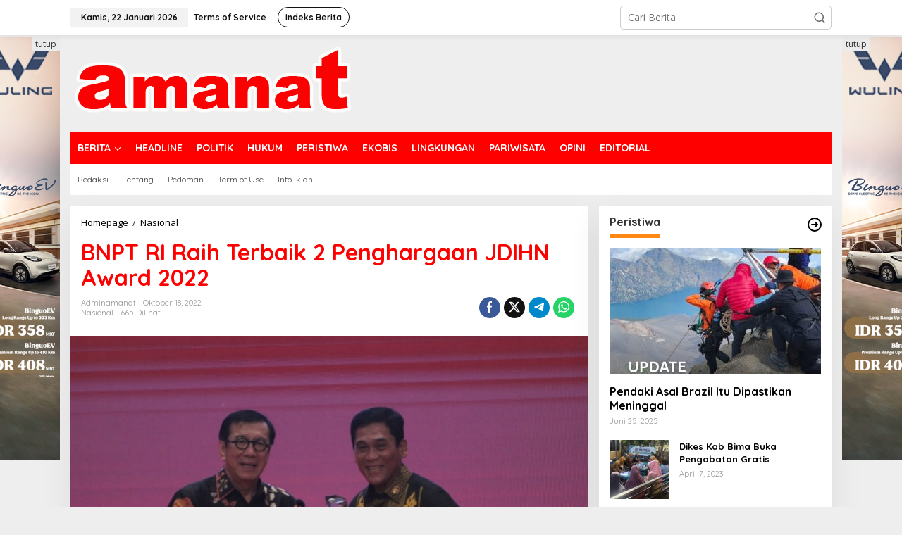

--- FILE ---
content_type: text/html; charset=UTF-8
request_url: https://harianamanat.com/2022/10/18/bnpt-ri-raih-terbaik-2-penghargaan-jdihn-award-2022/
body_size: 18481
content:
<!DOCTYPE html>
<html lang="id" prefix="og: http://ogp.me/ns# fb: http://ogp.me/ns/fb#">
<head itemscope="itemscope" itemtype="https://schema.org/WebSite">
<meta charset="UTF-8">
<meta name="viewport" content="width=device-width, initial-scale=1">
<link rel="profile" href="http://gmpg.org/xfn/11">

<script type="text/javascript">
/* <![CDATA[ */
(()=>{var e={};e.g=function(){if("object"==typeof globalThis)return globalThis;try{return this||new Function("return this")()}catch(e){if("object"==typeof window)return window}}(),function({ampUrl:n,isCustomizePreview:t,isAmpDevMode:r,noampQueryVarName:o,noampQueryVarValue:s,disabledStorageKey:i,mobileUserAgents:a,regexRegex:c}){if("undefined"==typeof sessionStorage)return;const d=new RegExp(c);if(!a.some((e=>{const n=e.match(d);return!(!n||!new RegExp(n[1],n[2]).test(navigator.userAgent))||navigator.userAgent.includes(e)})))return;e.g.addEventListener("DOMContentLoaded",(()=>{const e=document.getElementById("amp-mobile-version-switcher");if(!e)return;e.hidden=!1;const n=e.querySelector("a[href]");n&&n.addEventListener("click",(()=>{sessionStorage.removeItem(i)}))}));const g=r&&["paired-browsing-non-amp","paired-browsing-amp"].includes(window.name);if(sessionStorage.getItem(i)||t||g)return;const u=new URL(location.href),m=new URL(n);m.hash=u.hash,u.searchParams.has(o)&&s===u.searchParams.get(o)?sessionStorage.setItem(i,"1"):m.href!==u.href&&(window.stop(),location.replace(m.href))}({"ampUrl":"https:\/\/harianamanat.com\/2022\/10\/18\/bnpt-ri-raih-terbaik-2-penghargaan-jdihn-award-2022\/?amp=1","noampQueryVarName":"noamp","noampQueryVarValue":"mobile","disabledStorageKey":"amp_mobile_redirect_disabled","mobileUserAgents":["Mobile","Android","Silk\/","Kindle","BlackBerry","Opera Mini","Opera Mobi"],"regexRegex":"^\\\/((?:.|\\n)+)\\\/([i]*)$","isCustomizePreview":false,"isAmpDevMode":false})})();
/* ]]> */
</script>
<title>BNPT RI Raih Terbaik 2 Penghargaan JDIHN Award 2022 &#8211; Harian Amanat</title>
<meta name='robots' content='max-image-preview:large' />
<link rel='dns-prefetch' href='//fonts.googleapis.com' />
<link rel="alternate" type="application/rss+xml" title="Harian Amanat &raquo; Feed" href="https://harianamanat.com/feed/" />
<link rel="alternate" type="application/rss+xml" title="Harian Amanat &raquo; Umpan Komentar" href="https://harianamanat.com/comments/feed/" />
<link rel="alternate" type="application/rss+xml" title="Harian Amanat &raquo; BNPT RI Raih Terbaik 2 Penghargaan JDIHN Award 2022 Umpan Komentar" href="https://harianamanat.com/2022/10/18/bnpt-ri-raih-terbaik-2-penghargaan-jdihn-award-2022/feed/" />
<script type="text/javascript">
/* <![CDATA[ */
window._wpemojiSettings = {"baseUrl":"https:\/\/s.w.org\/images\/core\/emoji\/15.0.3\/72x72\/","ext":".png","svgUrl":"https:\/\/s.w.org\/images\/core\/emoji\/15.0.3\/svg\/","svgExt":".svg","source":{"concatemoji":"https:\/\/harianamanat.com\/wp-includes\/js\/wp-emoji-release.min.js?ver=6.6.4"}};
/*! This file is auto-generated */
!function(i,n){var o,s,e;function c(e){try{var t={supportTests:e,timestamp:(new Date).valueOf()};sessionStorage.setItem(o,JSON.stringify(t))}catch(e){}}function p(e,t,n){e.clearRect(0,0,e.canvas.width,e.canvas.height),e.fillText(t,0,0);var t=new Uint32Array(e.getImageData(0,0,e.canvas.width,e.canvas.height).data),r=(e.clearRect(0,0,e.canvas.width,e.canvas.height),e.fillText(n,0,0),new Uint32Array(e.getImageData(0,0,e.canvas.width,e.canvas.height).data));return t.every(function(e,t){return e===r[t]})}function u(e,t,n){switch(t){case"flag":return n(e,"\ud83c\udff3\ufe0f\u200d\u26a7\ufe0f","\ud83c\udff3\ufe0f\u200b\u26a7\ufe0f")?!1:!n(e,"\ud83c\uddfa\ud83c\uddf3","\ud83c\uddfa\u200b\ud83c\uddf3")&&!n(e,"\ud83c\udff4\udb40\udc67\udb40\udc62\udb40\udc65\udb40\udc6e\udb40\udc67\udb40\udc7f","\ud83c\udff4\u200b\udb40\udc67\u200b\udb40\udc62\u200b\udb40\udc65\u200b\udb40\udc6e\u200b\udb40\udc67\u200b\udb40\udc7f");case"emoji":return!n(e,"\ud83d\udc26\u200d\u2b1b","\ud83d\udc26\u200b\u2b1b")}return!1}function f(e,t,n){var r="undefined"!=typeof WorkerGlobalScope&&self instanceof WorkerGlobalScope?new OffscreenCanvas(300,150):i.createElement("canvas"),a=r.getContext("2d",{willReadFrequently:!0}),o=(a.textBaseline="top",a.font="600 32px Arial",{});return e.forEach(function(e){o[e]=t(a,e,n)}),o}function t(e){var t=i.createElement("script");t.src=e,t.defer=!0,i.head.appendChild(t)}"undefined"!=typeof Promise&&(o="wpEmojiSettingsSupports",s=["flag","emoji"],n.supports={everything:!0,everythingExceptFlag:!0},e=new Promise(function(e){i.addEventListener("DOMContentLoaded",e,{once:!0})}),new Promise(function(t){var n=function(){try{var e=JSON.parse(sessionStorage.getItem(o));if("object"==typeof e&&"number"==typeof e.timestamp&&(new Date).valueOf()<e.timestamp+604800&&"object"==typeof e.supportTests)return e.supportTests}catch(e){}return null}();if(!n){if("undefined"!=typeof Worker&&"undefined"!=typeof OffscreenCanvas&&"undefined"!=typeof URL&&URL.createObjectURL&&"undefined"!=typeof Blob)try{var e="postMessage("+f.toString()+"("+[JSON.stringify(s),u.toString(),p.toString()].join(",")+"));",r=new Blob([e],{type:"text/javascript"}),a=new Worker(URL.createObjectURL(r),{name:"wpTestEmojiSupports"});return void(a.onmessage=function(e){c(n=e.data),a.terminate(),t(n)})}catch(e){}c(n=f(s,u,p))}t(n)}).then(function(e){for(var t in e)n.supports[t]=e[t],n.supports.everything=n.supports.everything&&n.supports[t],"flag"!==t&&(n.supports.everythingExceptFlag=n.supports.everythingExceptFlag&&n.supports[t]);n.supports.everythingExceptFlag=n.supports.everythingExceptFlag&&!n.supports.flag,n.DOMReady=!1,n.readyCallback=function(){n.DOMReady=!0}}).then(function(){return e}).then(function(){var e;n.supports.everything||(n.readyCallback(),(e=n.source||{}).concatemoji?t(e.concatemoji):e.wpemoji&&e.twemoji&&(t(e.twemoji),t(e.wpemoji)))}))}((window,document),window._wpemojiSettings);
/* ]]> */
</script>
<link rel='stylesheet' id='dashicons-css' href='https://harianamanat.com/wp-includes/css/dashicons.min.css?ver=6.6.4' type='text/css' media='all' />
<link rel='stylesheet' id='post-views-counter-frontend-css' href='https://harianamanat.com/wp-content/plugins/post-views-counter/css/frontend.min.css?ver=1.5.5' type='text/css' media='all' />
<style id='wp-emoji-styles-inline-css' type='text/css'>

	img.wp-smiley, img.emoji {
		display: inline !important;
		border: none !important;
		box-shadow: none !important;
		height: 1em !important;
		width: 1em !important;
		margin: 0 0.07em !important;
		vertical-align: -0.1em !important;
		background: none !important;
		padding: 0 !important;
	}
</style>
<link rel='stylesheet' id='wp-block-library-css' href='https://harianamanat.com/wp-includes/css/dist/block-library/style.min.css?ver=6.6.4' type='text/css' media='all' />
<style id='kia-post-subtitle-style-inline-css' type='text/css'>
.wp-block-kia-post-subtitle{box-sizing:border-box;word-break:break-word}.wp-block-kia-post-subtitle a{display:inline-block}.wp-block-kia-post-subtitle.no-subtitle{opacity:.333}

</style>
<style id='classic-theme-styles-inline-css' type='text/css'>
/*! This file is auto-generated */
.wp-block-button__link{color:#fff;background-color:#32373c;border-radius:9999px;box-shadow:none;text-decoration:none;padding:calc(.667em + 2px) calc(1.333em + 2px);font-size:1.125em}.wp-block-file__button{background:#32373c;color:#fff;text-decoration:none}
</style>
<style id='global-styles-inline-css' type='text/css'>
:root{--wp--preset--aspect-ratio--square: 1;--wp--preset--aspect-ratio--4-3: 4/3;--wp--preset--aspect-ratio--3-4: 3/4;--wp--preset--aspect-ratio--3-2: 3/2;--wp--preset--aspect-ratio--2-3: 2/3;--wp--preset--aspect-ratio--16-9: 16/9;--wp--preset--aspect-ratio--9-16: 9/16;--wp--preset--color--black: #000000;--wp--preset--color--cyan-bluish-gray: #abb8c3;--wp--preset--color--white: #ffffff;--wp--preset--color--pale-pink: #f78da7;--wp--preset--color--vivid-red: #cf2e2e;--wp--preset--color--luminous-vivid-orange: #ff6900;--wp--preset--color--luminous-vivid-amber: #fcb900;--wp--preset--color--light-green-cyan: #7bdcb5;--wp--preset--color--vivid-green-cyan: #00d084;--wp--preset--color--pale-cyan-blue: #8ed1fc;--wp--preset--color--vivid-cyan-blue: #0693e3;--wp--preset--color--vivid-purple: #9b51e0;--wp--preset--gradient--vivid-cyan-blue-to-vivid-purple: linear-gradient(135deg,rgba(6,147,227,1) 0%,rgb(155,81,224) 100%);--wp--preset--gradient--light-green-cyan-to-vivid-green-cyan: linear-gradient(135deg,rgb(122,220,180) 0%,rgb(0,208,130) 100%);--wp--preset--gradient--luminous-vivid-amber-to-luminous-vivid-orange: linear-gradient(135deg,rgba(252,185,0,1) 0%,rgba(255,105,0,1) 100%);--wp--preset--gradient--luminous-vivid-orange-to-vivid-red: linear-gradient(135deg,rgba(255,105,0,1) 0%,rgb(207,46,46) 100%);--wp--preset--gradient--very-light-gray-to-cyan-bluish-gray: linear-gradient(135deg,rgb(238,238,238) 0%,rgb(169,184,195) 100%);--wp--preset--gradient--cool-to-warm-spectrum: linear-gradient(135deg,rgb(74,234,220) 0%,rgb(151,120,209) 20%,rgb(207,42,186) 40%,rgb(238,44,130) 60%,rgb(251,105,98) 80%,rgb(254,248,76) 100%);--wp--preset--gradient--blush-light-purple: linear-gradient(135deg,rgb(255,206,236) 0%,rgb(152,150,240) 100%);--wp--preset--gradient--blush-bordeaux: linear-gradient(135deg,rgb(254,205,165) 0%,rgb(254,45,45) 50%,rgb(107,0,62) 100%);--wp--preset--gradient--luminous-dusk: linear-gradient(135deg,rgb(255,203,112) 0%,rgb(199,81,192) 50%,rgb(65,88,208) 100%);--wp--preset--gradient--pale-ocean: linear-gradient(135deg,rgb(255,245,203) 0%,rgb(182,227,212) 50%,rgb(51,167,181) 100%);--wp--preset--gradient--electric-grass: linear-gradient(135deg,rgb(202,248,128) 0%,rgb(113,206,126) 100%);--wp--preset--gradient--midnight: linear-gradient(135deg,rgb(2,3,129) 0%,rgb(40,116,252) 100%);--wp--preset--font-size--small: 13px;--wp--preset--font-size--medium: 20px;--wp--preset--font-size--large: 36px;--wp--preset--font-size--x-large: 42px;--wp--preset--spacing--20: 0.44rem;--wp--preset--spacing--30: 0.67rem;--wp--preset--spacing--40: 1rem;--wp--preset--spacing--50: 1.5rem;--wp--preset--spacing--60: 2.25rem;--wp--preset--spacing--70: 3.38rem;--wp--preset--spacing--80: 5.06rem;--wp--preset--shadow--natural: 6px 6px 9px rgba(0, 0, 0, 0.2);--wp--preset--shadow--deep: 12px 12px 50px rgba(0, 0, 0, 0.4);--wp--preset--shadow--sharp: 6px 6px 0px rgba(0, 0, 0, 0.2);--wp--preset--shadow--outlined: 6px 6px 0px -3px rgba(255, 255, 255, 1), 6px 6px rgba(0, 0, 0, 1);--wp--preset--shadow--crisp: 6px 6px 0px rgba(0, 0, 0, 1);}:where(.is-layout-flex){gap: 0.5em;}:where(.is-layout-grid){gap: 0.5em;}body .is-layout-flex{display: flex;}.is-layout-flex{flex-wrap: wrap;align-items: center;}.is-layout-flex > :is(*, div){margin: 0;}body .is-layout-grid{display: grid;}.is-layout-grid > :is(*, div){margin: 0;}:where(.wp-block-columns.is-layout-flex){gap: 2em;}:where(.wp-block-columns.is-layout-grid){gap: 2em;}:where(.wp-block-post-template.is-layout-flex){gap: 1.25em;}:where(.wp-block-post-template.is-layout-grid){gap: 1.25em;}.has-black-color{color: var(--wp--preset--color--black) !important;}.has-cyan-bluish-gray-color{color: var(--wp--preset--color--cyan-bluish-gray) !important;}.has-white-color{color: var(--wp--preset--color--white) !important;}.has-pale-pink-color{color: var(--wp--preset--color--pale-pink) !important;}.has-vivid-red-color{color: var(--wp--preset--color--vivid-red) !important;}.has-luminous-vivid-orange-color{color: var(--wp--preset--color--luminous-vivid-orange) !important;}.has-luminous-vivid-amber-color{color: var(--wp--preset--color--luminous-vivid-amber) !important;}.has-light-green-cyan-color{color: var(--wp--preset--color--light-green-cyan) !important;}.has-vivid-green-cyan-color{color: var(--wp--preset--color--vivid-green-cyan) !important;}.has-pale-cyan-blue-color{color: var(--wp--preset--color--pale-cyan-blue) !important;}.has-vivid-cyan-blue-color{color: var(--wp--preset--color--vivid-cyan-blue) !important;}.has-vivid-purple-color{color: var(--wp--preset--color--vivid-purple) !important;}.has-black-background-color{background-color: var(--wp--preset--color--black) !important;}.has-cyan-bluish-gray-background-color{background-color: var(--wp--preset--color--cyan-bluish-gray) !important;}.has-white-background-color{background-color: var(--wp--preset--color--white) !important;}.has-pale-pink-background-color{background-color: var(--wp--preset--color--pale-pink) !important;}.has-vivid-red-background-color{background-color: var(--wp--preset--color--vivid-red) !important;}.has-luminous-vivid-orange-background-color{background-color: var(--wp--preset--color--luminous-vivid-orange) !important;}.has-luminous-vivid-amber-background-color{background-color: var(--wp--preset--color--luminous-vivid-amber) !important;}.has-light-green-cyan-background-color{background-color: var(--wp--preset--color--light-green-cyan) !important;}.has-vivid-green-cyan-background-color{background-color: var(--wp--preset--color--vivid-green-cyan) !important;}.has-pale-cyan-blue-background-color{background-color: var(--wp--preset--color--pale-cyan-blue) !important;}.has-vivid-cyan-blue-background-color{background-color: var(--wp--preset--color--vivid-cyan-blue) !important;}.has-vivid-purple-background-color{background-color: var(--wp--preset--color--vivid-purple) !important;}.has-black-border-color{border-color: var(--wp--preset--color--black) !important;}.has-cyan-bluish-gray-border-color{border-color: var(--wp--preset--color--cyan-bluish-gray) !important;}.has-white-border-color{border-color: var(--wp--preset--color--white) !important;}.has-pale-pink-border-color{border-color: var(--wp--preset--color--pale-pink) !important;}.has-vivid-red-border-color{border-color: var(--wp--preset--color--vivid-red) !important;}.has-luminous-vivid-orange-border-color{border-color: var(--wp--preset--color--luminous-vivid-orange) !important;}.has-luminous-vivid-amber-border-color{border-color: var(--wp--preset--color--luminous-vivid-amber) !important;}.has-light-green-cyan-border-color{border-color: var(--wp--preset--color--light-green-cyan) !important;}.has-vivid-green-cyan-border-color{border-color: var(--wp--preset--color--vivid-green-cyan) !important;}.has-pale-cyan-blue-border-color{border-color: var(--wp--preset--color--pale-cyan-blue) !important;}.has-vivid-cyan-blue-border-color{border-color: var(--wp--preset--color--vivid-cyan-blue) !important;}.has-vivid-purple-border-color{border-color: var(--wp--preset--color--vivid-purple) !important;}.has-vivid-cyan-blue-to-vivid-purple-gradient-background{background: var(--wp--preset--gradient--vivid-cyan-blue-to-vivid-purple) !important;}.has-light-green-cyan-to-vivid-green-cyan-gradient-background{background: var(--wp--preset--gradient--light-green-cyan-to-vivid-green-cyan) !important;}.has-luminous-vivid-amber-to-luminous-vivid-orange-gradient-background{background: var(--wp--preset--gradient--luminous-vivid-amber-to-luminous-vivid-orange) !important;}.has-luminous-vivid-orange-to-vivid-red-gradient-background{background: var(--wp--preset--gradient--luminous-vivid-orange-to-vivid-red) !important;}.has-very-light-gray-to-cyan-bluish-gray-gradient-background{background: var(--wp--preset--gradient--very-light-gray-to-cyan-bluish-gray) !important;}.has-cool-to-warm-spectrum-gradient-background{background: var(--wp--preset--gradient--cool-to-warm-spectrum) !important;}.has-blush-light-purple-gradient-background{background: var(--wp--preset--gradient--blush-light-purple) !important;}.has-blush-bordeaux-gradient-background{background: var(--wp--preset--gradient--blush-bordeaux) !important;}.has-luminous-dusk-gradient-background{background: var(--wp--preset--gradient--luminous-dusk) !important;}.has-pale-ocean-gradient-background{background: var(--wp--preset--gradient--pale-ocean) !important;}.has-electric-grass-gradient-background{background: var(--wp--preset--gradient--electric-grass) !important;}.has-midnight-gradient-background{background: var(--wp--preset--gradient--midnight) !important;}.has-small-font-size{font-size: var(--wp--preset--font-size--small) !important;}.has-medium-font-size{font-size: var(--wp--preset--font-size--medium) !important;}.has-large-font-size{font-size: var(--wp--preset--font-size--large) !important;}.has-x-large-font-size{font-size: var(--wp--preset--font-size--x-large) !important;}
:where(.wp-block-post-template.is-layout-flex){gap: 1.25em;}:where(.wp-block-post-template.is-layout-grid){gap: 1.25em;}
:where(.wp-block-columns.is-layout-flex){gap: 2em;}:where(.wp-block-columns.is-layout-grid){gap: 2em;}
:root :where(.wp-block-pullquote){font-size: 1.5em;line-height: 1.6;}
</style>
<link rel='stylesheet' id='newkarma-core-css' href='https://harianamanat.com/wp-content/plugins/newkarma-core/css/newkarma-core.css?ver=2.0.5' type='text/css' media='all' />
<link crossorigin="anonymous" rel='stylesheet' id='newkarma-fonts-css' href='https://fonts.googleapis.com/css?family=Quicksand%3Aregular%2C700%2C300%7COpen+Sans%3Aregular%2Citalic%2C700%2C600%2C300%26subset%3Dlatin%2C&#038;ver=2.0.7' type='text/css' media='all' />
<link rel='stylesheet' id='newkarma-style-css' href='https://harianamanat.com/wp-content/themes/newkarma/style.css?ver=2.0.7' type='text/css' media='all' />
<style id='newkarma-style-inline-css' type='text/css'>
body{color:#323233;font-family:"Open Sans","Helvetica", Arial;font-weight:500;font-size:14px;}h1.entry-title{color:#ff0000;}kbd,a.button,button,.button,button.button,input[type="button"],input[type="reset"],input[type="submit"],.tagcloud a,.tagcloud ul,.prevnextpost-links a .prevnextpost,.page-links .page-link-number,ul.page-numbers li span.page-numbers,.sidr,#navigationamp,.gmr_widget_content ul.gmr-tabs,.index-page-numbers,.cat-links-bg{background-color:#ff0000;}blockquote,a.button,button,.button,button.button,input[type="button"],input[type="reset"],input[type="submit"],.gmr-theme div.sharedaddy h3.sd-title:before,.gmr_widget_content ul.gmr-tabs li a,.bypostauthor > .comment-body{border-color:#ff0000;}.gmr-meta-topic a,.newkarma-rp-widget .rp-number,.gmr-owl-carousel .gmr-slide-topic a,.tab-comment-number{color:#fe8917;}.page-title span,h3.comment-reply-title,.widget-title span,.gmr_widget_content ul.gmr-tabs li a.js-tabs__title-active{border-color:#fe8917;}.gmr-menuwrap #primary-menu > li > a:hover,.gmr-menuwrap #primary-menu > li.page_item_has_children:hover > a,.gmr-menuwrap #primary-menu > li.menu-item-has-children:hover > a,.gmr-mainmenu #primary-menu > li:hover > a,.gmr-mainmenu #primary-menu > .current-menu-item > a,.gmr-mainmenu #primary-menu > .current-menu-ancestor > a,.gmr-mainmenu #primary-menu > .current_page_item > a,.gmr-mainmenu #primary-menu > .current_page_ancestor > a{box-shadow:inset 0px -5px 0px 0px#fe8917;}.tab-content .newkarma-rp-widget .rp-number,.owl-theme .owl-controls .owl-page.active span{background-color:#fe8917;}a{color:#000000;}a:hover,a:focus,a:active{color:#e54e2c;}.site-title a{color:#ff0000;}.site-description{color:#999999;}.gmr-menuwrap,.gmr-sticky .top-header.sticky-menu,.gmr-mainmenu #primary-menu .sub-menu,.gmr-mainmenu #primary-menu .children{background-color:#ff0000;}#gmr-responsive-menu,.gmr-mainmenu #primary-menu > li > a,.gmr-mainmenu #primary-menu .sub-menu a,.gmr-mainmenu #primary-menu .children a,.sidr ul li ul li a,.sidr ul li a,#navigationamp ul li ul li a,#navigationamp ul li a{color:#ffffff;}.gmr-mainmenu #primary-menu > li.menu-border > a span,.gmr-mainmenu #primary-menu > li.page_item_has_children > a:after,.gmr-mainmenu #primary-menu > li.menu-item-has-children > a:after,.gmr-mainmenu #primary-menu .sub-menu > li.page_item_has_children > a:after,.gmr-mainmenu #primary-menu .sub-menu > li.menu-item-has-children > a:after,.gmr-mainmenu #primary-menu .children > li.page_item_has_children > a:after,.gmr-mainmenu #primary-menu .children > li.menu-item-has-children > a:after{border-color:#ffffff;}#gmr-responsive-menu:hover,.gmr-mainmenu #primary-menu > li:hover > a,.gmr-mainmenu #primary-menu .current-menu-item > a,.gmr-mainmenu #primary-menu .current-menu-ancestor > a,.gmr-mainmenu #primary-menu .current_page_item > a,.gmr-mainmenu #primary-menu .current_page_ancestor > a,.sidr ul li ul li a:hover,.sidr ul li a:hover{color:#ffffff;}.gmr-mainmenu #primary-menu > li.menu-border:hover > a span,.gmr-mainmenu #primary-menu > li.menu-border.current-menu-item > a span,.gmr-mainmenu #primary-menu > li.menu-border.current-menu-ancestor > a span,.gmr-mainmenu #primary-menu > li.menu-border.current_page_item > a span,.gmr-mainmenu #primary-menu > li.menu-border.current_page_ancestor > a span,.gmr-mainmenu #primary-menu > li.page_item_has_children:hover > a:after,.gmr-mainmenu #primary-menu > li.menu-item-has-children:hover > a:after{border-color:#ffffff;}.gmr-mainmenu #primary-menu > li:hover > a,.gmr-mainmenu #primary-menu .current-menu-item > a,.gmr-mainmenu #primary-menu .current-menu-ancestor > a,.gmr-mainmenu #primary-menu .current_page_item > a,.gmr-mainmenu #primary-menu .current_page_ancestor > a{background-color:#ff0000;}.gmr-secondmenuwrap,.gmr-secondmenu #primary-menu .sub-menu,.gmr-secondmenu #primary-menu .children{background-color:#ffffff;}.gmr-secondmenu #primary-menu > li > a,.gmr-secondmenu #primary-menu .sub-menu a,.gmr-secondmenu #primary-menu .children a{color:#444444;}.gmr-secondmenu #primary-menu > li.page_item_has_children > a:after,.gmr-secondmenu #primary-menu > li.menu-item-has-children > a:after,.gmr-secondmenu #primary-menu .sub-menu > li.page_item_has_children > a:after,.gmr-secondmenu #primary-menu .sub-menu > li.menu-item-has-children > a:after,.gmr-secondmenu #primary-menu .children > li.page_item_has_children > a:after,.gmr-secondmenu #primary-menu .children > li.menu-item-has-children > a:after{border-color:#444444;}.gmr-topnavwrap{background-color:#ffffff;}#gmr-topnavresponsive-menu svg,.gmr-topnavmenu #primary-menu > li > a,.gmr-top-date,.search-trigger .gmr-icon{color:#111111;}.gmr-topnavmenu #primary-menu > li.menu-border > a span,.gmr-topnavmenu #primary-menu > li.page_item_has_children > a:after,.gmr-topnavmenu #primary-menu > li.menu-item-has-children > a:after,.gmr-topnavmenu #primary-menu .sub-menu > li.page_item_has_children > a:after,.gmr-topnavmenu #primary-menu .sub-menu > li.menu-item-has-children > a:after,.gmr-topnavmenu #primary-menu .children > li.page_item_has_children > a:after,.gmr-topnavmenu #primary-menu .children > li.menu-item-has-children > a:after{border-color:#111111;}#gmr-topnavresponsive-menu:hover,.gmr-topnavmenu #primary-menu > li:hover > a,.gmr-topnavmenu #primary-menu .current-menu-item > a,.gmr-topnavmenu #primary-menu .current-menu-ancestor > a,.gmr-topnavmenu #primary-menu .current_page_item > a,.gmr-topnavmenu #primary-menu .current_page_ancestor > a,.gmr-social-icon ul > li > a:hover{color:#ff0000;}.gmr-topnavmenu #primary-menu > li.menu-border:hover > a span,.gmr-topnavmenu #primary-menu > li.menu-border.current-menu-item > a span,.gmr-topnavmenu #primary-menu > li.menu-border.current-menu-ancestor > a span,.gmr-topnavmenu #primary-menu > li.menu-border.current_page_item > a span,.gmr-topnavmenu #primary-menu > li.menu-border.current_page_ancestor > a span,.gmr-topnavmenu #primary-menu > li.page_item_has_children:hover > a:after,.gmr-topnavmenu #primary-menu > li.menu-item-has-children:hover > a:after{border-color:#ff0000;}.gmr-owl-carousel .gmr-slide-title a{color:#ffffff;}.gmr-owl-carousel .item:hover .gmr-slide-title a{color:#cccccc;}.site-main-single{background-color:#ffffff;}.gmr-related-infinite .view-more-button:hover{color:#ffffff;}.site-main-archive{background-color:#ffffff;}ul.page-numbers li span.page-numbers{color:#ffffff;}.site-main-archive,a.read-more{color:#323233;}.site-main-archive h2.entry-title a,.site-main-archive .gmr-ajax-text{color:#000000;}.site-main-archive .gmr-archive:hover h2.entry-title a{color:#e54e2c;}.gmr-focus-news.gmr-focus-gallery h2.entry-title a,.item .gmr-slide-title a,.newkarma-rp-widget .gmr-rp-bigthumbnail .gmr-rp-bigthumb-content .title-bigthumb{color:#ffffff;}.gmr-focus-news.gmr-focus-gallery:hover h2.entry-title a,.item:hover .gmr-slide-title a,.newkarma-rp-widget .gmr-rp-bigthumbnail:hover .gmr-rp-bigthumb-content .title-bigthumb{color:#ffff00;}h1,h2,h3,h4,h5,h6,.heading-font,.menu,.rp-title,.rsswidget,.gmr-metacontent,.gmr-metacontent-single,.gmr-ajax-text,.view-more-button,ul.single-social-icon li.social-text,.page-links,.gmr-top-date,ul.page-numbers li{font-family:"Quicksand","Helvetica", Arial;}.entry-content-single{font-size:16px;}h1{font-size:30px;}h2{font-size:26px;}h3{font-size:24px;}h4{font-size:22px;}h5{font-size:20px;}h6{font-size:18px;}.site-footer{background-color:#ff0000;color:#ffffff;}ul.footer-social-icon li a{color:#ffffff;}ul.footer-social-icon li a,.footer-content{border-color:#ffffff;}ul.footer-social-icon li a:hover{color:#999;border-color:#999;}.site-footer a{color:#d7d7d7;}.site-footer a:hover{color:#999;}
</style>
<style id='akismet-widget-style-inline-css' type='text/css'>

			.a-stats {
				--akismet-color-mid-green: #357b49;
				--akismet-color-white: #fff;
				--akismet-color-light-grey: #f6f7f7;

				max-width: 350px;
				width: auto;
			}

			.a-stats * {
				all: unset;
				box-sizing: border-box;
			}

			.a-stats strong {
				font-weight: 600;
			}

			.a-stats a.a-stats__link,
			.a-stats a.a-stats__link:visited,
			.a-stats a.a-stats__link:active {
				background: var(--akismet-color-mid-green);
				border: none;
				box-shadow: none;
				border-radius: 8px;
				color: var(--akismet-color-white);
				cursor: pointer;
				display: block;
				font-family: -apple-system, BlinkMacSystemFont, 'Segoe UI', 'Roboto', 'Oxygen-Sans', 'Ubuntu', 'Cantarell', 'Helvetica Neue', sans-serif;
				font-weight: 500;
				padding: 12px;
				text-align: center;
				text-decoration: none;
				transition: all 0.2s ease;
			}

			/* Extra specificity to deal with TwentyTwentyOne focus style */
			.widget .a-stats a.a-stats__link:focus {
				background: var(--akismet-color-mid-green);
				color: var(--akismet-color-white);
				text-decoration: none;
			}

			.a-stats a.a-stats__link:hover {
				filter: brightness(110%);
				box-shadow: 0 4px 12px rgba(0, 0, 0, 0.06), 0 0 2px rgba(0, 0, 0, 0.16);
			}

			.a-stats .count {
				color: var(--akismet-color-white);
				display: block;
				font-size: 1.5em;
				line-height: 1.4;
				padding: 0 13px;
				white-space: nowrap;
			}
		
</style>
<link rel="https://api.w.org/" href="https://harianamanat.com/wp-json/" /><link rel="alternate" title="JSON" type="application/json" href="https://harianamanat.com/wp-json/wp/v2/posts/9072" /><link rel="EditURI" type="application/rsd+xml" title="RSD" href="https://harianamanat.com/xmlrpc.php?rsd" />
<meta name="generator" content="WordPress 6.6.4" />
<link rel="canonical" href="https://harianamanat.com/2022/10/18/bnpt-ri-raih-terbaik-2-penghargaan-jdihn-award-2022/" />
<link rel='shortlink' href='https://harianamanat.com/?p=9072' />
<link rel="alternate" title="oEmbed (JSON)" type="application/json+oembed" href="https://harianamanat.com/wp-json/oembed/1.0/embed?url=https%3A%2F%2Fharianamanat.com%2F2022%2F10%2F18%2Fbnpt-ri-raih-terbaik-2-penghargaan-jdihn-award-2022%2F" />
<link rel="alternate" title="oEmbed (XML)" type="text/xml+oembed" href="https://harianamanat.com/wp-json/oembed/1.0/embed?url=https%3A%2F%2Fharianamanat.com%2F2022%2F10%2F18%2Fbnpt-ri-raih-terbaik-2-penghargaan-jdihn-award-2022%2F&#038;format=xml" />
<link rel="alternate" type="text/html" media="only screen and (max-width: 640px)" href="https://harianamanat.com/2022/10/18/bnpt-ri-raih-terbaik-2-penghargaan-jdihn-award-2022/?amp=1"><link rel="pingback" href="https://harianamanat.com/xmlrpc.php"><link rel="amphtml" href="https://harianamanat.com/2022/10/18/bnpt-ri-raih-terbaik-2-penghargaan-jdihn-award-2022/?amp=1"><style>#amp-mobile-version-switcher{left:0;position:absolute;width:100%;z-index:100}#amp-mobile-version-switcher>a{background-color:#444;border:0;color:#eaeaea;display:block;font-family:-apple-system,BlinkMacSystemFont,Segoe UI,Roboto,Oxygen-Sans,Ubuntu,Cantarell,Helvetica Neue,sans-serif;font-size:16px;font-weight:600;padding:15px 0;text-align:center;-webkit-text-decoration:none;text-decoration:none}#amp-mobile-version-switcher>a:active,#amp-mobile-version-switcher>a:focus,#amp-mobile-version-switcher>a:hover{-webkit-text-decoration:underline;text-decoration:underline}</style><link rel="icon" href="https://harianamanat.com/wp-content/uploads/2020/04/cropped-favicon-amanat-32x32.png" sizes="32x32" />
<link rel="icon" href="https://harianamanat.com/wp-content/uploads/2020/04/cropped-favicon-amanat-192x192.png" sizes="192x192" />
<link rel="apple-touch-icon" href="https://harianamanat.com/wp-content/uploads/2020/04/cropped-favicon-amanat-180x180.png" />
<meta name="msapplication-TileImage" content="https://harianamanat.com/wp-content/uploads/2020/04/cropped-favicon-amanat-270x270.png" />

<!-- START - Open Graph and Twitter Card Tags 3.3.5 -->
 <!-- Facebook Open Graph -->
  <meta property="og:locale" content="id_ID"/>
  <meta property="og:site_name" content="Harian Amanat"/>
  <meta property="og:title" content="BNPT RI Raih Terbaik 2 Penghargaan JDIHN Award 2022"/>
  <meta property="og:url" content="https://harianamanat.com/2022/10/18/bnpt-ri-raih-terbaik-2-penghargaan-jdihn-award-2022/"/>
  <meta property="og:type" content="article"/>
  <meta property="og:description" content="harianamanat.com



Jakarta – Badan Nasional Penanggulangan Terorisme Republik Indonesia (BNPT RI) mendapatkan penghargaan terbaik ke 2 dari Kementerian Hukum dan HAM Republik Indonesia (Kemenkumham RI) dalam Kategori Lembaga Pemerintah Non Kementerian pada JDIHN (Jaringan Dokumentasi dan Informasi"/>
  <meta property="og:image" content="https://harianamanat.com/wp-content/uploads/2022/10/IMG-20221018-WA0282_copy_638x533.jpg"/>
  <meta property="og:image:url" content="https://harianamanat.com/wp-content/uploads/2022/10/IMG-20221018-WA0282_copy_638x533.jpg"/>
  <meta property="og:image:secure_url" content="https://harianamanat.com/wp-content/uploads/2022/10/IMG-20221018-WA0282_copy_638x533.jpg"/>
  <meta property="article:published_time" content="2022-10-18T21:49:09+00:00"/>
  <meta property="article:modified_time" content="2022-10-18T21:50:06+00:00" />
  <meta property="og:updated_time" content="2022-10-18T21:50:06+00:00" />
  <meta property="article:section" content="Nasional"/>
 <!-- Google+ / Schema.org -->
  <meta itemprop="name" content="BNPT RI Raih Terbaik 2 Penghargaan JDIHN Award 2022"/>
  <meta itemprop="headline" content="BNPT RI Raih Terbaik 2 Penghargaan JDIHN Award 2022"/>
  <meta itemprop="description" content="harianamanat.com



Jakarta – Badan Nasional Penanggulangan Terorisme Republik Indonesia (BNPT RI) mendapatkan penghargaan terbaik ke 2 dari Kementerian Hukum dan HAM Republik Indonesia (Kemenkumham RI) dalam Kategori Lembaga Pemerintah Non Kementerian pada JDIHN (Jaringan Dokumentasi dan Informasi"/>
  <meta itemprop="image" content="https://harianamanat.com/wp-content/uploads/2022/10/IMG-20221018-WA0282_copy_638x533.jpg"/>
  <meta itemprop="datePublished" content="2022-10-18"/>
  <meta itemprop="dateModified" content="2022-10-18T21:50:06+00:00" />
  <meta itemprop="author" content="adminamanat"/>
  <!--<meta itemprop="publisher" content="Harian Amanat"/>--> <!-- To solve: The attribute publisher.itemtype has an invalid value -->
 <!-- Twitter Cards -->
  <meta name="twitter:title" content="BNPT RI Raih Terbaik 2 Penghargaan JDIHN Award 2022"/>
  <meta name="twitter:url" content="https://harianamanat.com/2022/10/18/bnpt-ri-raih-terbaik-2-penghargaan-jdihn-award-2022/"/>
  <meta name="twitter:description" content="harianamanat.com



Jakarta – Badan Nasional Penanggulangan Terorisme Republik Indonesia (BNPT RI) mendapatkan penghargaan terbaik ke 2 dari Kementerian Hukum dan HAM Republik Indonesia (Kemenkumham RI) dalam Kategori Lembaga Pemerintah Non Kementerian pada JDIHN (Jaringan Dokumentasi dan Informasi"/>
  <meta name="twitter:image" content="https://harianamanat.com/wp-content/uploads/2022/10/IMG-20221018-WA0282_copy_638x533.jpg"/>
  <meta name="twitter:card" content="summary_large_image"/>
 <!-- SEO -->
 <!-- Misc. tags -->
 <!-- is_singular -->
<!-- END - Open Graph and Twitter Card Tags 3.3.5 -->
	
</head>

<body class="post-template-default single single-post postid-9072 single-format-standard gmr-theme gmr-sticky" itemscope="itemscope" itemtype="https://schema.org/WebPage">

<a class="skip-link screen-reader-text" href="#main">Lewati ke konten</a>


<div class="gmr-topnavwrap clearfix">
	<div class="container-topnav">
		<div class="list-flex">
								<div class="row-flex gmr-table-date">
						<span class="gmr-top-date" data-lang="id"></span>
					</div>
					
			<div class="row-flex gmr-table-menu">
								<a id="gmr-topnavresponsive-menu" href="#menus" title="Menus" rel="nofollow"><svg xmlns="http://www.w3.org/2000/svg" xmlns:xlink="http://www.w3.org/1999/xlink" aria-hidden="true" role="img" width="1em" height="1em" preserveAspectRatio="xMidYMid meet" viewBox="0 0 24 24"><path d="M4 6h16v2H4zm0 5h16v2H4zm0 5h16v2H4z" fill="currentColor"/></svg></a>
				<div class="close-topnavmenu-wrap"><a id="close-topnavmenu-button" rel="nofollow" href="#"><svg xmlns="http://www.w3.org/2000/svg" xmlns:xlink="http://www.w3.org/1999/xlink" aria-hidden="true" role="img" width="1em" height="1em" preserveAspectRatio="xMidYMid meet" viewBox="0 0 1024 1024"><path d="M685.4 354.8c0-4.4-3.6-8-8-8l-66 .3L512 465.6l-99.3-118.4l-66.1-.3c-4.4 0-8 3.5-8 8c0 1.9.7 3.7 1.9 5.2l130.1 155L340.5 670a8.32 8.32 0 0 0-1.9 5.2c0 4.4 3.6 8 8 8l66.1-.3L512 564.4l99.3 118.4l66 .3c4.4 0 8-3.5 8-8c0-1.9-.7-3.7-1.9-5.2L553.5 515l130.1-155c1.2-1.4 1.8-3.3 1.8-5.2z" fill="currentColor"/><path d="M512 65C264.6 65 64 265.6 64 513s200.6 448 448 448s448-200.6 448-448S759.4 65 512 65zm0 820c-205.4 0-372-166.6-372-372s166.6-372 372-372s372 166.6 372 372s-166.6 372-372 372z" fill="currentColor"/></svg></a></div>
				<nav id="site-navigation" class="gmr-topnavmenu pull-right" role="navigation" itemscope="itemscope" itemtype="https://schema.org/SiteNavigationElement">
					<ul id="primary-menu" class="menu"><li id="menu-item-15363" class="menu-item menu-item-type-post_type menu-item-object-page menu-item-15363"><a title="Terms of Service" href="https://harianamanat.com/terms-of-service/" itemprop="url"><span itemprop="name">Terms of Service</span></a></li>
<li id="menu-item-15362" class="menu-border menu-item menu-item-type-post_type menu-item-object-page menu-item-15362"><a title="Indeks Berita" href="https://harianamanat.com/indeks-berita/" itemprop="url"><span itemprop="name">Indeks Berita</span></a></li>
</ul>				</nav><!-- #site-navigation -->
							</div>
			<div class="row-flex gmr-menu-mobile-wrap text-center">
				<div class="only-mobile gmr-mobilelogo"><div class="gmr-logo"><a href="https://harianamanat.com/" class="custom-logo-link" itemprop="url" title="Harian Amanat"><img src="https://harianamanat.com/wp-content/uploads/2020/04/tes-pasang.png" alt="Harian Amanat" title="Harian Amanat" /></a></div></div>			</div>
			<div class="row-flex gmr-table-search last-row">
									<div class="gmr-search-btn">
								<a id="search-menu-button" class="topnav-button gmr-search-icon" href="#" rel="nofollow"><svg xmlns="http://www.w3.org/2000/svg" aria-hidden="true" role="img" width="1em" height="1em" preserveAspectRatio="xMidYMid meet" viewBox="0 0 24 24"><path fill="none" stroke="currentColor" stroke-linecap="round" stroke-width="2" d="m21 21l-4.486-4.494M19 10.5a8.5 8.5 0 1 1-17 0a8.5 8.5 0 0 1 17 0Z"/></svg></a>
								<div id="search-dropdown-container" class="search-dropdown search">
								<form method="get" class="gmr-searchform searchform" action="https://harianamanat.com/">
									<input type="text" name="s" id="s" placeholder="Cari Berita" />
								</form>
								</div>
							</div><div class="gmr-search">
							<form method="get" class="gmr-searchform searchform" action="https://harianamanat.com/">
								<input type="text" name="s" id="s" placeholder="Cari Berita" />
								<button type="submit" role="button" aria-label="Submit" class="gmr-search-submit"><svg xmlns="http://www.w3.org/2000/svg" xmlns:xlink="http://www.w3.org/1999/xlink" aria-hidden="true" role="img" width="1em" height="1em" preserveAspectRatio="xMidYMid meet" viewBox="0 0 24 24"><g fill="none" stroke="currentColor" stroke-width="2" stroke-linecap="round" stroke-linejoin="round"><circle cx="11" cy="11" r="8"/><path d="M21 21l-4.35-4.35"/></g></svg></button>
							</form>
						</div>			</div>
		</div>

			</div>
</div>

	<div class="container">
		<div class="clearfix gmr-headwrapper">
			<div class="gmr-logo"><a href="https://harianamanat.com/" class="custom-logo-link" itemprop="url" title="Harian Amanat"><img src="https://harianamanat.com/wp-content/uploads/2020/04/tes-pasang.png" alt="Harian Amanat" title="Harian Amanat" /></a></div>					</div>
	</div>

	<header id="masthead" class="site-header" role="banner" itemscope="itemscope" itemtype="https://schema.org/WPHeader">
		<div class="top-header">
			<div class="container">
				<div class="gmr-menuwrap clearfix">
					<nav id="site-navigation" class="gmr-mainmenu" role="navigation" itemscope="itemscope" itemtype="https://schema.org/SiteNavigationElement">
						<ul id="primary-menu" class="menu"><li id="menu-item-167" class="menu-item menu-item-type-custom menu-item-object-custom menu-item-has-children menu-item-167"><a href="https://harianamanat.com/category/berita/" itemprop="url"><span itemprop="name">BERITA</span></a>
<ul class="sub-menu">
	<li id="menu-item-168" class="menu-item menu-item-type-custom menu-item-object-custom menu-item-168"><a href="https://harianamanat.com/category/nasional/" itemprop="url"><span itemprop="name">NASIONAL</span></a></li>
	<li id="menu-item-169" class="menu-item menu-item-type-custom menu-item-object-custom menu-item-169"><a href="https://harianamanat.com/category/daerah/" itemprop="url"><span itemprop="name">DAERAH</span></a></li>
	<li id="menu-item-170" class="menu-item menu-item-type-custom menu-item-object-custom menu-item-170"><a href="https://harianamanat.com/category/regional/" itemprop="url"><span itemprop="name">REGIONAL</span></a></li>
</ul>
</li>
<li id="menu-item-178" class="menu-item menu-item-type-custom menu-item-object-custom menu-item-178"><a href="https://harianamanat.com/category/headline/" itemprop="url"><span itemprop="name">HEADLINE</span></a></li>
<li id="menu-item-171" class="menu-item menu-item-type-custom menu-item-object-custom menu-item-171"><a href="https://harianamanat.com/category/politik/" itemprop="url"><span itemprop="name">POLITIK</span></a></li>
<li id="menu-item-172" class="menu-item menu-item-type-custom menu-item-object-custom menu-item-172"><a href="https://harianamanat.com/category/hukkrim/" itemprop="url"><span itemprop="name">HUKUM</span></a></li>
<li id="menu-item-177" class="menu-item menu-item-type-custom menu-item-object-custom menu-item-177"><a href="https://harianamanat.com/category/peristiwa/" itemprop="url"><span itemprop="name">PERISTIWA</span></a></li>
<li id="menu-item-173" class="menu-item menu-item-type-custom menu-item-object-custom menu-item-173"><a href="https://harianamanat.com/category/ekonomi/" itemprop="url"><span itemprop="name">EKOBIS</span></a></li>
<li id="menu-item-174" class="menu-item menu-item-type-custom menu-item-object-custom menu-item-174"><a href="https://harianamanat.com/category/lingkungan/" itemprop="url"><span itemprop="name">LINGKUNGAN</span></a></li>
<li id="menu-item-179" class="menu-item menu-item-type-custom menu-item-object-custom menu-item-179"><a href="https://harianamanat.com/category/pariwisata/" itemprop="url"><span itemprop="name">PARIWISATA</span></a></li>
<li id="menu-item-175" class="menu-item menu-item-type-custom menu-item-object-custom menu-item-175"><a href="https://harianamanat.com/category/opini/" itemprop="url"><span itemprop="name">OPINI</span></a></li>
<li id="menu-item-176" class="menu-item menu-item-type-custom menu-item-object-custom menu-item-176"><a href="https://harianamanat.com/category/editorial/" itemprop="url"><span itemprop="name">EDITORIAL</span></a></li>
</ul>					</nav><!-- #site-navigation -->
				</div>
											<div class="gmr-secondmenuwrap clearfix">
								<nav id="site-navigation" class="gmr-secondmenu" role="navigation" itemscope="itemscope" itemtype="https://schema.org/SiteNavigationElement">
									<ul id="primary-menu" class="menu"><li id="menu-item-184" class="menu-item menu-item-type-custom menu-item-object-custom menu-item-184"><a href="https://harianamanat.com/redaksi/" itemprop="url"><span itemprop="name">Redaksi</span></a></li>
<li id="menu-item-180" class="menu-item menu-item-type-custom menu-item-object-custom menu-item-home menu-item-180"><a href="https://harianamanat.com/#" itemprop="url"><span itemprop="name">Tentang</span></a></li>
<li id="menu-item-181" class="menu-item menu-item-type-custom menu-item-object-custom menu-item-181"><a href="https://harianamanat.com/pedoman-media-siber/" itemprop="url"><span itemprop="name">Pedoman</span></a></li>
<li id="menu-item-182" class="menu-item menu-item-type-custom menu-item-object-custom menu-item-home menu-item-182"><a href="https://harianamanat.com/#" itemprop="url"><span itemprop="name">Term of Use</span></a></li>
<li id="menu-item-183" class="menu-item menu-item-type-custom menu-item-object-custom menu-item-home menu-item-183"><a href="https://harianamanat.com/#" itemprop="url"><span itemprop="name">Info Iklan</span></a></li>
</ul>								</nav><!-- #site-navigation -->
							</div>
								</div>
		</div><!-- .top-header -->
	</header><!-- #masthead -->


<div class="site inner-wrap" id="site-container">
	<div class="newkarma-core-floatbanner newkarma-core-floatbanner-left"><div class="inner-float-left"><button onclick="parentNode.remove()" title="tutup">tutup</button><img src="https://berita11.com/wp-content/uploads/2024/01/5106168463593167293.jpeg" alt="banner 120x600" title="banner 120x600" width="120" height="600"/></div></div><div class="newkarma-core-floatbanner newkarma-core-floatbanner-right"><div class="inner-float-right"><button onclick="parentNode.remove()" title="tutup">tutup</button><img src="https://berita11.com/wp-content/uploads/2024/01/5106168463593167293.jpeg" alt="banner 120x600" title="banner 120x600" width="120" height="600"/></div></div>	<div id="content" class="gmr-content">
				<div class="container">
			<div class="row">

<div id="primary" class="content-area col-md-content">
	<main id="main" class="site-main-single" role="main">

	<div class="gmr-list-table single-head-wrap">
					<div class="breadcrumbs" itemscope itemtype="https://schema.org/BreadcrumbList">
																						<span class="first-item" itemprop="itemListElement" itemscope itemtype="https://schema.org/ListItem">
								<a itemscope itemtype="https://schema.org/WebPage" itemprop="item" itemid="https://harianamanat.com/" href="https://harianamanat.com/">
									<span itemprop="name">Homepage</span>
								</a>
								<span itemprop="position" content="1"></span>
							</span>
																										<span class="separator">/</span>
													<span class="0-item" itemprop="itemListElement" itemscope itemtype="https://schema.org/ListItem">
								<a itemscope itemtype="https://schema.org/WebPage" itemprop="item" itemid="https://harianamanat.com/category/nasional/" href="https://harianamanat.com/category/nasional/">
									<span itemprop="name">Nasional</span>
								</a>
								<span itemprop="position" content="2"></span>
							</span>
																										<span class="last-item screen-reader-text" itemscope itemtype="https://schema.org/ListItem">
							<span itemprop="name">BNPT RI Raih Terbaik 2 Penghargaan JDIHN Award 2022</span>
							<span itemprop="position" content="3"></span>
						</span>
												</div>
				</div>

	
<article id="post-9072" class="post-9072 post type-post status-publish format-standard has-post-thumbnail category-nasional" itemscope="itemscope" itemtype="https://schema.org/CreativeWork">

	<div class="site-main gmr-single hentry">
		<div class="gmr-box-content-single">
						<header class="entry-header">
				<h1 class="entry-title" itemprop="headline">BNPT RI Raih Terbaik 2 Penghargaan JDIHN Award 2022</h1><div class="gmr-aftertitle-wrap"><div class="gmr-metacontent-single"><div><span class="posted-on"><span class="entry-author vcard" itemprop="author" itemscope="itemscope" itemtype="https://schema.org/person"><a class="url fn n" href="https://harianamanat.com/author/adminamanat/" title="Tautan ke: adminamanat" itemprop="url"><span itemprop="name">adminamanat</span></a></span></span><span class="posted-on"><time class="entry-date published" itemprop="datePublished" datetime="2022-10-18T21:49:09+00:00">Oktober 18, 2022</time><time class="updated" datetime="2022-10-18T21:50:06+00:00">Oktober 18, 2022</time></span></div><div><span class="cat-links"><a href="https://harianamanat.com/category/nasional/" rel="category tag">Nasional</a></span><span class="view-single">665 Dilihat</spans></div></div><div class="gmr-social-share-intop"><ul class="gmr-socialicon-share"><li class="facebook"><a href="https://www.facebook.com/sharer/sharer.php?u=https%3A%2F%2Fharianamanat.com%2F2022%2F10%2F18%2Fbnpt-ri-raih-terbaik-2-penghargaan-jdihn-award-2022%2F" class="gmr-share-facebook" rel="nofollow" title="Sebar ini"><svg xmlns="http://www.w3.org/2000/svg" aria-hidden="true" role="img" width="0.49em" height="1em" viewBox="0 0 486.037 1000"><path d="M124.074 1000V530.771H0V361.826h124.074V217.525C124.074 104.132 197.365 0 366.243 0C434.619 0 485.18 6.555 485.18 6.555l-3.984 157.766s-51.564-.502-107.833-.502c-60.9 0-70.657 28.065-70.657 74.646v123.361h183.331l-7.977 168.945H302.706V1000H124.074" fill="currentColor" /></svg></a></li><li class="twitter"><a href="https://twitter.com/intent/tweet?url=https%3A%2F%2Fharianamanat.com%2F2022%2F10%2F18%2Fbnpt-ri-raih-terbaik-2-penghargaan-jdihn-award-2022%2F&amp;text=BNPT%20RI%20Raih%20Terbaik%202%20Penghargaan%20JDIHN%20Award%202022" class="gmr-share-twitter" rel="nofollow" title="Tweet ini"><svg xmlns="http://www.w3.org/2000/svg" aria-hidden="true" role="img" width="1em" height="1em" viewBox="0 0 24 24"><path fill="currentColor" d="M18.901 1.153h3.68l-8.04 9.19L24 22.846h-7.406l-5.8-7.584l-6.638 7.584H.474l8.6-9.83L0 1.154h7.594l5.243 6.932ZM17.61 20.644h2.039L6.486 3.24H4.298Z"></path></svg></a></li><li class="telegram"><a href="https://t.me/share/url?url=https%3A%2F%2Fharianamanat.com%2F2022%2F10%2F18%2Fbnpt-ri-raih-terbaik-2-penghargaan-jdihn-award-2022%2F&amp;text=BNPT%20RI%20Raih%20Terbaik%202%20Penghargaan%20JDIHN%20Award%202022" target="_blank" rel="nofollow" title="Telegram Share"><svg xmlns="http://www.w3.org/2000/svg" aria-hidden="true" role="img" width="1em" height="1em" viewBox="0 0 48 48"><path d="M41.42 7.309s3.885-1.515 3.56 2.164c-.107 1.515-1.078 6.818-1.834 12.553l-2.59 16.99s-.216 2.489-2.159 2.922c-1.942.432-4.856-1.515-5.396-1.948c-.432-.325-8.094-5.195-10.792-7.575c-.756-.65-1.62-1.948.108-3.463L33.648 18.13c1.295-1.298 2.59-4.328-2.806-.649l-15.11 10.28s-1.727 1.083-4.964.109l-7.016-2.165s-2.59-1.623 1.835-3.246c10.793-5.086 24.068-10.28 35.831-15.15z" fill="currentColor" /></svg></a></li><li class="whatsapp"><a href="https://api.whatsapp.com/send?text=BNPT%20RI%20Raih%20Terbaik%202%20Penghargaan%20JDIHN%20Award%202022 https%3A%2F%2Fharianamanat.com%2F2022%2F10%2F18%2Fbnpt-ri-raih-terbaik-2-penghargaan-jdihn-award-2022%2F" class="gmr-share-whatsapp" rel="nofollow" title="Whatsapp"><svg xmlns="http://www.w3.org/2000/svg" aria-hidden="true" role="img" width="1em" height="1em" viewBox="0 0 24 24"><path d="M15.271 13.21a7.014 7.014 0 0 1 1.543.7l-.031-.018c.529.235.986.51 1.403.833l-.015-.011c.02.061.032.13.032.203l-.001.032v-.001c-.015.429-.11.832-.271 1.199l.008-.021c-.231.463-.616.82-1.087 1.01l-.014.005a3.624 3.624 0 0 1-1.576.411h-.006a8.342 8.342 0 0 1-2.988-.982l.043.022a8.9 8.9 0 0 1-2.636-1.829l-.001-.001a20.473 20.473 0 0 1-2.248-2.794l-.047-.074a5.38 5.38 0 0 1-1.1-2.995l-.001-.013v-.124a3.422 3.422 0 0 1 1.144-2.447l.003-.003a1.17 1.17 0 0 1 .805-.341h.001c.101.003.198.011.292.025l-.013-.002c.087.013.188.021.292.023h.003a.642.642 0 0 1 .414.102l-.002-.001c.107.118.189.261.238.418l.002.008q.124.31.512 1.364c.135.314.267.701.373 1.099l.014.063a1.573 1.573 0 0 1-.533.889l-.003.002q-.535.566-.535.72a.436.436 0 0 0 .081.234l-.001-.001a7.03 7.03 0 0 0 1.576 2.119l.005.005a9.89 9.89 0 0 0 2.282 1.54l.059.026a.681.681 0 0 0 .339.109h.002q.233 0 .838-.752t.804-.752zm-3.147 8.216h.022a9.438 9.438 0 0 0 3.814-.799l-.061.024c2.356-.994 4.193-2.831 5.163-5.124l.024-.063c.49-1.113.775-2.411.775-3.775s-.285-2.662-.799-3.837l.024.062c-.994-2.356-2.831-4.193-5.124-5.163l-.063-.024c-1.113-.49-2.411-.775-3.775-.775s-2.662.285-3.837.799l.062-.024c-2.356.994-4.193 2.831-5.163 5.124l-.024.063a9.483 9.483 0 0 0-.775 3.787a9.6 9.6 0 0 0 1.879 5.72l-.019-.026l-1.225 3.613l3.752-1.194a9.45 9.45 0 0 0 5.305 1.612h.047zm0-21.426h.033c1.628 0 3.176.342 4.575.959L16.659.93c2.825 1.197 5.028 3.4 6.196 6.149l.029.076c.588 1.337.93 2.896.93 4.535s-.342 3.198-.959 4.609l.029-.074c-1.197 2.825-3.4 5.028-6.149 6.196l-.076.029c-1.327.588-2.875.93-4.503.93h-.034h.002h-.053c-2.059 0-3.992-.541-5.664-1.488l.057.03L-.001 24l2.109-6.279a11.505 11.505 0 0 1-1.674-6.01c0-1.646.342-3.212.959-4.631l-.029.075C2.561 4.33 4.764 2.127 7.513.959L7.589.93A11.178 11.178 0 0 1 12.092 0h.033h-.002z" fill="currentColor" /></svg></a></li></ul></div></div>			</header><!-- .entry-header -->
		</div>

		<div class="gmr-featured-wrap">
									<figure class="gmr-attachment-img">
							<img width="638" height="533" src="https://harianamanat.com/wp-content/uploads/2022/10/IMG-20221018-WA0282_copy_638x533.jpg" class="attachment-post-thumbnail size-post-thumbnail wp-post-image" alt="" decoding="async" fetchpriority="high" srcset="https://harianamanat.com/wp-content/uploads/2022/10/IMG-20221018-WA0282_copy_638x533.jpg 638w, https://harianamanat.com/wp-content/uploads/2022/10/IMG-20221018-WA0282_copy_638x533-300x251.jpg 300w, https://harianamanat.com/wp-content/uploads/2022/10/IMG-20221018-WA0282_copy_638x533-503x420.jpg 503w" sizes="(max-width: 638px) 100vw, 638px" title="IMG-20221018-WA0282_copy_638x533" />																				</figure>
								</div>

		<div class="gmr-box-content-single">
			<div class="row">
				<div class="col-md-sgl-l pos-sticky"><div class="gmr-social-share"><ul class="gmr-socialicon-share"><li class="facebook"><a href="https://www.facebook.com/sharer/sharer.php?u=https%3A%2F%2Fharianamanat.com%2F2022%2F10%2F18%2Fbnpt-ri-raih-terbaik-2-penghargaan-jdihn-award-2022%2F" class="gmr-share-facebook" rel="nofollow" title="Sebar ini"><svg xmlns="http://www.w3.org/2000/svg" aria-hidden="true" role="img" width="0.49em" height="1em" viewBox="0 0 486.037 1000"><path d="M124.074 1000V530.771H0V361.826h124.074V217.525C124.074 104.132 197.365 0 366.243 0C434.619 0 485.18 6.555 485.18 6.555l-3.984 157.766s-51.564-.502-107.833-.502c-60.9 0-70.657 28.065-70.657 74.646v123.361h183.331l-7.977 168.945H302.706V1000H124.074" fill="currentColor" /></svg></a></li><li class="twitter"><a href="https://twitter.com/intent/tweet?url=https%3A%2F%2Fharianamanat.com%2F2022%2F10%2F18%2Fbnpt-ri-raih-terbaik-2-penghargaan-jdihn-award-2022%2F&amp;text=BNPT%20RI%20Raih%20Terbaik%202%20Penghargaan%20JDIHN%20Award%202022" class="gmr-share-twitter" rel="nofollow" title="Tweet ini"><svg xmlns="http://www.w3.org/2000/svg" aria-hidden="true" role="img" width="1em" height="1em" viewBox="0 0 24 24"><path fill="currentColor" d="M18.901 1.153h3.68l-8.04 9.19L24 22.846h-7.406l-5.8-7.584l-6.638 7.584H.474l8.6-9.83L0 1.154h7.594l5.243 6.932ZM17.61 20.644h2.039L6.486 3.24H4.298Z"></path></svg></a></li><li class="telegram"><a href="https://t.me/share/url?url=https%3A%2F%2Fharianamanat.com%2F2022%2F10%2F18%2Fbnpt-ri-raih-terbaik-2-penghargaan-jdihn-award-2022%2F&amp;text=BNPT%20RI%20Raih%20Terbaik%202%20Penghargaan%20JDIHN%20Award%202022" target="_blank" rel="nofollow" title="Telegram Share"><svg xmlns="http://www.w3.org/2000/svg" aria-hidden="true" role="img" width="1em" height="1em" viewBox="0 0 48 48"><path d="M41.42 7.309s3.885-1.515 3.56 2.164c-.107 1.515-1.078 6.818-1.834 12.553l-2.59 16.99s-.216 2.489-2.159 2.922c-1.942.432-4.856-1.515-5.396-1.948c-.432-.325-8.094-5.195-10.792-7.575c-.756-.65-1.62-1.948.108-3.463L33.648 18.13c1.295-1.298 2.59-4.328-2.806-.649l-15.11 10.28s-1.727 1.083-4.964.109l-7.016-2.165s-2.59-1.623 1.835-3.246c10.793-5.086 24.068-10.28 35.831-15.15z" fill="currentColor" /></svg></a></li><li class="whatsapp"><a href="https://api.whatsapp.com/send?text=BNPT%20RI%20Raih%20Terbaik%202%20Penghargaan%20JDIHN%20Award%202022 https%3A%2F%2Fharianamanat.com%2F2022%2F10%2F18%2Fbnpt-ri-raih-terbaik-2-penghargaan-jdihn-award-2022%2F" class="gmr-share-whatsapp" rel="nofollow" title="Whatsapp"><svg xmlns="http://www.w3.org/2000/svg" aria-hidden="true" role="img" width="1em" height="1em" viewBox="0 0 24 24"><path d="M15.271 13.21a7.014 7.014 0 0 1 1.543.7l-.031-.018c.529.235.986.51 1.403.833l-.015-.011c.02.061.032.13.032.203l-.001.032v-.001c-.015.429-.11.832-.271 1.199l.008-.021c-.231.463-.616.82-1.087 1.01l-.014.005a3.624 3.624 0 0 1-1.576.411h-.006a8.342 8.342 0 0 1-2.988-.982l.043.022a8.9 8.9 0 0 1-2.636-1.829l-.001-.001a20.473 20.473 0 0 1-2.248-2.794l-.047-.074a5.38 5.38 0 0 1-1.1-2.995l-.001-.013v-.124a3.422 3.422 0 0 1 1.144-2.447l.003-.003a1.17 1.17 0 0 1 .805-.341h.001c.101.003.198.011.292.025l-.013-.002c.087.013.188.021.292.023h.003a.642.642 0 0 1 .414.102l-.002-.001c.107.118.189.261.238.418l.002.008q.124.31.512 1.364c.135.314.267.701.373 1.099l.014.063a1.573 1.573 0 0 1-.533.889l-.003.002q-.535.566-.535.72a.436.436 0 0 0 .081.234l-.001-.001a7.03 7.03 0 0 0 1.576 2.119l.005.005a9.89 9.89 0 0 0 2.282 1.54l.059.026a.681.681 0 0 0 .339.109h.002q.233 0 .838-.752t.804-.752zm-3.147 8.216h.022a9.438 9.438 0 0 0 3.814-.799l-.061.024c2.356-.994 4.193-2.831 5.163-5.124l.024-.063c.49-1.113.775-2.411.775-3.775s-.285-2.662-.799-3.837l.024.062c-.994-2.356-2.831-4.193-5.124-5.163l-.063-.024c-1.113-.49-2.411-.775-3.775-.775s-2.662.285-3.837.799l.062-.024c-2.356.994-4.193 2.831-5.163 5.124l-.024.063a9.483 9.483 0 0 0-.775 3.787a9.6 9.6 0 0 0 1.879 5.72l-.019-.026l-1.225 3.613l3.752-1.194a9.45 9.45 0 0 0 5.305 1.612h.047zm0-21.426h.033c1.628 0 3.176.342 4.575.959L16.659.93c2.825 1.197 5.028 3.4 6.196 6.149l.029.076c.588 1.337.93 2.896.93 4.535s-.342 3.198-.959 4.609l.029-.074c-1.197 2.825-3.4 5.028-6.149 6.196l-.076.029c-1.327.588-2.875.93-4.503.93h-.034h.002h-.053c-2.059 0-3.992-.541-5.664-1.488l.057.03L-.001 24l2.109-6.279a11.505 11.505 0 0 1-1.674-6.01c0-1.646.342-3.212.959-4.631l-.029.075C2.561 4.33 4.764 2.127 7.513.959L7.589.93A11.178 11.178 0 0 1 12.092 0h.033h-.002z" fill="currentColor" /></svg></a></li></ul></div></div>				<div class="col-md-sgl-c-no-r">
					<div class="entry-content entry-content-single" itemprop="text">
						
<p>harianamanat.com</p>



<p>Jakarta – Badan Nasional Penanggulangan Terorisme Republik Indonesia (BNPT RI) mendapatkan penghargaan terbaik ke 2 dari Kementerian Hukum dan HAM Republik Indonesia (Kemenkumham RI) dalam Kategori Lembaga Pemerintah Non Kementerian pada JDIHN (Jaringan Dokumentasi dan Informasi Hukum Nasional) Awards 2022.</p>



<p>Menteri Hukum dan HAM Yasonna Laoly memberikan penghargaan tersebut secara langsung kepada Sekretaris Utama BNPT RI, Mayjen TNI Dedi Sambowo, S.IP dalam acara Pertemuan Nasional Pengelola Jaringan Dokumentasi dan Informasi Hukum (JDIH) yang bertempat di Hotel Grand Sahid Jaya, Jakarta Pusat, Selasa (18/10).</p>



<p>Menteri Yasonna dalam sambutannya mengatakan bahwa pengelolaan JDIHN sebagaimana mandat Peraturan Presiden Nomor 33 Tahun 2012 tentang Jaringan Dokumentasi dan Informasi Hukum Nasional, dalam kurun waktu empat tahun terakhir telah sejalan sesuai arahan Presiden Joko Widodo.</p>



<p>Menurutnya, JDHIN selama ini telah dikelola secara mikro dan detail. Hal ini patut diapresiasi mengingat keseriusan pengelolaan JDIHN yang baik secara tidak langsung turut mendukung program reformasi birokrasi serta penataan regulasi di Indonesia.</p>



<figure class="wp-block-gallery columns-1 is-cropped wp-block-gallery-1 is-layout-flex wp-block-gallery-is-layout-flex"><ul class="blocks-gallery-grid"><li class="blocks-gallery-item"><figure><img decoding="async" width="800" height="533" src="https://harianamanat.com/wp-content/uploads/2022/10/IMG-20221018-WA0283_copy_800x533.jpg" alt="" data-id="9075" data-full-url="https://harianamanat.com/wp-content/uploads/2022/10/IMG-20221018-WA0283_copy_800x533.jpg" data-link="https://harianamanat.com/2022/10/18/bnpt-ri-raih-terbaik-2-penghargaan-jdihn-award-2022/img-20221018-wa0283_copy_800x533/" class="wp-image-9075" srcset="https://harianamanat.com/wp-content/uploads/2022/10/IMG-20221018-WA0283_copy_800x533.jpg 800w, https://harianamanat.com/wp-content/uploads/2022/10/IMG-20221018-WA0283_copy_800x533-300x200.jpg 300w, https://harianamanat.com/wp-content/uploads/2022/10/IMG-20221018-WA0283_copy_800x533-768x512.jpg 768w, https://harianamanat.com/wp-content/uploads/2022/10/IMG-20221018-WA0283_copy_800x533-696x464.jpg 696w, https://harianamanat.com/wp-content/uploads/2022/10/IMG-20221018-WA0283_copy_800x533-630x420.jpg 630w" sizes="(max-width: 800px) 100vw, 800px" /></figure></li></ul></figure>



<p>&#8220;Anggota JDIHN melalui para pengelola JDIHN masing-masing saya minta mampu bergerak lebih cepat dengan membaca tuntutan keadaan yang ada saat ini,&#8221; kata Yasonna.</p>



<p>Sejalan dengan apa yang disampaikan Menteri Hukum dan HAM, Sekretaris Utama BNPT RI menyampaikan dengan diterimanya penghargaan JDIHN menandakan bahwa BNPT RI telah memiliki kemampuan yang baik dalam berkoordinasi dengan setiap kementerian/Lembaga pusat maupun daerah secara baik sesuai amanat Perpres Nomor 33 Tahun 2012 dalam rangka menuju Satu Data Hukum Indonesia.</p>



<p>&#8220;Semoga tahun selanjutnya kita bisa pertahankan dan semakin baik lagi untuk menuju satu dokumen data Indonesia,&#8221; ujar Dedi Sambowo.</p>



<p>Jenderal Bintang Dua TNI AD ini, berharap kedepan pengelola JDIHN BNPT RI akan semakin baik dengan terus meningkatkan pengelolaan jaringan informasi hukum yang terintegrasi.</p>



<p>Dalam kesempatan yang sama Kepala Biro Perencanaan Hukum dan Hubungan Masyarakat BNPT RI, Bangbang Surono,Ak.,M.M berharap agar pengelola JDIH dapat terus bekerja keras dan mengembangkan pengelolaan jaringan hukum guna melayani masyarakat.</p>



<p>&#8220;Pengelolaan JDIH harus terus dikembangkan agar BNPT memiliki kehandalan dalam penyajian informasi hukum, kita memiliki profesionalisme, dedikasi untuk terus memajukannya,&#8221; katanya.</p>



<p>Karorenhukmas juga menekankan jika capaian ini harus terus dipertahankan apalagi selama 3 tahun berturut-turut, pengelolaan JDIH BNPT RI selalu mendapatkan penghargaan dari Kemenkumham RI.</p>



<p>Penghargaan JDIHN award diberikan oleh Kemenkumham RI melalui Badan Pengelola Hukum Nasional (BPHN) kepada anggota JDIHN sebagai bentuk apresiasi dan pengakuan atas kinerja dalam mengelola JDIHN.(HMS)</p>
<div class="post-views content-post post-9072 entry-meta load-static">
				<span class="post-views-icon dashicons dashicons-chart-bar"></span> <span class="post-views-label">Post Views:</span> <span class="post-views-count">665</span>
			</div>					</div><!-- .entry-content -->

					<footer class="entry-footer">
						<div class="gmr-cf-metacontent heading-text meta-content"></div><div class="wrap-social-single"><div class="social-text">Ikuti Kami</div><ul class="single-social-icon"><li><a href="#" title="Facebook" class="facebook" target="_blank" rel="nofollow"><svg xmlns="http://www.w3.org/2000/svg" xmlns:xlink="http://www.w3.org/1999/xlink" aria-hidden="true" role="img" width="1em" height="1em" preserveAspectRatio="xMidYMid meet" viewBox="0 0 16 16"><g fill="currentColor"><path d="M16 8.049c0-4.446-3.582-8.05-8-8.05C3.58 0-.002 3.603-.002 8.05c0 4.017 2.926 7.347 6.75 7.951v-5.625h-2.03V8.05H6.75V6.275c0-2.017 1.195-3.131 3.022-3.131c.876 0 1.791.157 1.791.157v1.98h-1.009c-.993 0-1.303.621-1.303 1.258v1.51h2.218l-.354 2.326H9.25V16c3.824-.604 6.75-3.934 6.75-7.951z"/></g></svg></a></li><li><a href="#" title="Twitter" class="twitter" target="_blank" rel="nofollow"><svg xmlns="http://www.w3.org/2000/svg" aria-hidden="true" role="img" width="1em" height="1em" viewBox="0 0 24 24"><path fill="currentColor" d="M18.901 1.153h3.68l-8.04 9.19L24 22.846h-7.406l-5.8-7.584l-6.638 7.584H.474l8.6-9.83L0 1.154h7.594l5.243 6.932ZM17.61 20.644h2.039L6.486 3.24H4.298Z"></path></svg></a></li><li><a href="https://harianamanat.com/feed/" title="RSS" class="rss" target="_blank" rel="nofollow"><svg xmlns="http://www.w3.org/2000/svg" xmlns:xlink="http://www.w3.org/1999/xlink" aria-hidden="true" role="img" width="1em" height="1em" preserveAspectRatio="xMidYMid meet" viewBox="0 0 20 20"><path d="M14.92 18H18C18 9.32 10.82 2.25 2 2.25v3.02c7.12 0 12.92 5.71 12.92 12.73zm-5.44 0h3.08C12.56 12.27 7.82 7.6 2 7.6v3.02c2 0 3.87.77 5.29 2.16A7.292 7.292 0 0 1 9.48 18zm-5.35-.02c1.17 0 2.13-.93 2.13-2.09c0-1.15-.96-2.09-2.13-2.09c-1.18 0-2.13.94-2.13 2.09c0 1.16.95 2.09 2.13 2.09z" fill="currentColor"/></svg></a></li></ul></div>
	<nav class="navigation post-navigation" aria-label="Pos">
		<h2 class="screen-reader-text">Navigasi pos</h2>
		<div class="nav-links"><div class="nav-previous"><a href="https://harianamanat.com/2022/10/18/9-pegawai-dinkes-kota-terjaring-tertibum/" rel="prev"><span>Pos sebelumnya</span> 9 Pegawai Dinkes Kota Terjaring Tertibum</a></div><div class="nav-next"><a href="https://harianamanat.com/2022/10/18/derita-bocah-maulana/" rel="next"><span>Pos berikutnya</span> Derita Bocah Maulana</a></div></div>
	</nav>					</footer><!-- .entry-footer -->
				</div>
							</div>
		</div>

	</div>

	<div class="gmr-box-content-single">
		<div class="newkarma-core-related-post site-main gmr-single gmr-gallery-related"><h3 class="widget-title"><span>Jangan Lewatkan</span></h3><ul><li><div class="other-content-thumbnail"><a href="https://harianamanat.com/2025/11/13/wagub-indah-ntb-punya-cadangan-pangan-yang-besar/" itemprop="url" title="Permalink ke: Wagub Indah : NTB Punya Cadangan Pangan Yang Besar" class="image-related" rel="bookmark"><img width="300" height="178" src="https://harianamanat.com/wp-content/uploads/2025/11/IMG_20251113_120146-300x178.jpg" class="attachment-large size-large wp-post-image" alt="" decoding="async" srcset="https://harianamanat.com/wp-content/uploads/2025/11/IMG_20251113_120146-300x178.jpg 300w, https://harianamanat.com/wp-content/uploads/2025/11/IMG_20251113_120146.jpg 676w" sizes="(max-width: 300px) 100vw, 300px" title="IMG_20251113_120146" /></a></div><div class="newkarma-core-related-title"><a href="https://harianamanat.com/2025/11/13/wagub-indah-ntb-punya-cadangan-pangan-yang-besar/" itemprop="url" class="rp-title" title="Permalink ke: Wagub Indah : NTB Punya Cadangan Pangan Yang Besar" rel="bookmark">Wagub Indah : NTB Punya Cadangan Pangan Yang Besar</a></div></li><li><div class="other-content-thumbnail"><a href="https://harianamanat.com/2025/11/10/dpc-pplipi-kabupaten-bima-deklarasi-dukung-hm-soeharto-jadi-pahlawan-nasional/" itemprop="url" title="Permalink ke: DPC PPLIPI Kabupaten Bima Deklarasi Dukung HM Soeharto jadi Pahlawan Nasional" class="image-related" rel="bookmark"><img width="300" height="178" src="https://harianamanat.com/wp-content/uploads/2025/11/IMG_20251110_095527-300x178.jpg" class="attachment-large size-large wp-post-image" alt="" decoding="async" loading="lazy" title="IMG_20251110_095527" /></a></div><div class="newkarma-core-related-title"><a href="https://harianamanat.com/2025/11/10/dpc-pplipi-kabupaten-bima-deklarasi-dukung-hm-soeharto-jadi-pahlawan-nasional/" itemprop="url" class="rp-title" title="Permalink ke: DPC PPLIPI Kabupaten Bima Deklarasi Dukung HM Soeharto jadi Pahlawan Nasional" rel="bookmark">DPC PPLIPI Kabupaten Bima Deklarasi Dukung HM Soeharto jadi Pahlawan Nasional</a></div></li><li><div class="other-content-thumbnail"><a href="https://harianamanat.com/2025/10/02/12-pembalap-meriahkan-parade-motogp-2025-tak-ada-duanya-di-tempat-lain/" itemprop="url" title="Permalink ke: 12 Pembalap Meriahkan Parade MotoGP 2025, Tak Ada Duanya Di Tempat Lain" class="image-related" rel="bookmark"><img width="300" height="178" src="https://harianamanat.com/wp-content/uploads/2025/10/IMG-20251001-WA0281_copy_422x280-300x178.jpg" class="attachment-large size-large wp-post-image" alt="" decoding="async" loading="lazy" title="IMG-20251001-WA0281_copy_422x280" /></a></div><div class="newkarma-core-related-title"><a href="https://harianamanat.com/2025/10/02/12-pembalap-meriahkan-parade-motogp-2025-tak-ada-duanya-di-tempat-lain/" itemprop="url" class="rp-title" title="Permalink ke: 12 Pembalap Meriahkan Parade MotoGP 2025, Tak Ada Duanya Di Tempat Lain" rel="bookmark">12 Pembalap Meriahkan Parade MotoGP 2025, Tak Ada Duanya Di Tempat Lain</a></div></li><li><div class="other-content-thumbnail"><a href="https://harianamanat.com/2025/09/09/gubernur-ntb-kita-siap-jadi-tuan-rumah-motogp-mandalika-2025/" itemprop="url" title="Permalink ke: Gubernur NTB : Kita Siap Jadi Tuan Rumah MotoGP Mandalika 2025" class="image-related" rel="bookmark"><img width="236" height="178" src="https://harianamanat.com/wp-content/uploads/2025/09/IMG_20250909_074047_copy_236x277-236x178.jpg" class="attachment-large size-large wp-post-image" alt="" decoding="async" loading="lazy" title="IMG_20250909_074047_copy_236x277" /></a></div><div class="newkarma-core-related-title"><a href="https://harianamanat.com/2025/09/09/gubernur-ntb-kita-siap-jadi-tuan-rumah-motogp-mandalika-2025/" itemprop="url" class="rp-title" title="Permalink ke: Gubernur NTB : Kita Siap Jadi Tuan Rumah MotoGP Mandalika 2025" rel="bookmark">Gubernur NTB : Kita Siap Jadi Tuan Rumah MotoGP Mandalika 2025</a></div></li><li><div class="other-content-thumbnail"><a href="https://harianamanat.com/2025/09/08/jelang-kehadiran-11-pembalap-motogp-oktober-2025-lintasan-sirkuit-mandalika-di-cat-ulang/" itemprop="url" title="Permalink ke: Jelang Kehadiran 11 Pembalap MotoGP Oktober 2025 Lintasan Sirkuit Mandalika di Cat Ulang" class="image-related" rel="bookmark"><img width="236" height="133" src="https://harianamanat.com/wp-content/uploads/2025/09/IMG_20250909_074127_copy_236x133-2.jpg" class="attachment-large size-large wp-post-image" alt="" decoding="async" loading="lazy" title="IMG_20250909_074127_copy_236x133" /></a></div><div class="newkarma-core-related-title"><a href="https://harianamanat.com/2025/09/08/jelang-kehadiran-11-pembalap-motogp-oktober-2025-lintasan-sirkuit-mandalika-di-cat-ulang/" itemprop="url" class="rp-title" title="Permalink ke: Jelang Kehadiran 11 Pembalap MotoGP Oktober 2025 Lintasan Sirkuit Mandalika di Cat Ulang" rel="bookmark">Jelang Kehadiran 11 Pembalap MotoGP Oktober 2025 Lintasan Sirkuit Mandalika di Cat Ulang</a></div></li><li><div class="other-content-thumbnail"><a href="https://harianamanat.com/2025/08/02/tutup-fornas-viii-ntb-wapres-gibran-senang-gub-iqbal-terimakasih-jakarta/" itemprop="url" title="Permalink ke: Tutup FORNAS VIII NTB Wapres Gibran Senang Gub Iqbal Terimakasih Jakarta" class="image-related" rel="bookmark"><img width="300" height="178" src="https://harianamanat.com/wp-content/uploads/2025/08/IMG-20250802-WA0021_copy_475x522-300x178.jpg" class="attachment-large size-large wp-post-image" alt="" decoding="async" loading="lazy" title="IMG-20250802-WA0021_copy_475x522" /></a></div><div class="newkarma-core-related-title"><a href="https://harianamanat.com/2025/08/02/tutup-fornas-viii-ntb-wapres-gibran-senang-gub-iqbal-terimakasih-jakarta/" itemprop="url" class="rp-title" title="Permalink ke: Tutup FORNAS VIII NTB Wapres Gibran Senang Gub Iqbal Terimakasih Jakarta" rel="bookmark">Tutup FORNAS VIII NTB Wapres Gibran Senang Gub Iqbal Terimakasih Jakarta</a></div></li></ul></div>
	</div>
</article><!-- #post-## -->
<div id="fb-root"></div>
<script async defer crossorigin="anonymous" src="https://connect.facebook.net/id/sdk.js#xfbml=1&version=v9.0&appId=1703072823350490&autoLogAppEvents=1" nonce="4G7nS4tr"></script>
<div id="comment-wrap" class="gmr-box-content-single site-main clearfix">
<h3 class="widget-title"><span>Komentar</span></h3>
	<div id="comments" class="newkarma-core-fb-comments">
		<div class="fb-comments" data-href="https://harianamanat.com/2022/10/18/bnpt-ri-raih-terbaik-2-penghargaan-jdihn-award-2022/" data-lazy="true" data-numposts="5" data-width="100%"></div>
	</div>
</div>
	<div class="gmr-box-content-single"><h3 class="widget-title"><span>News Feed</span></h3><div class="site-main gmr-single gmr-infinite-selector gmr-related-infinite"><div id="gmr-main-load"><div class="item-infinite"><div class="item-box clearfix post-17536 post type-post status-publish format-standard has-post-thumbnail category-ekonomi category-nasional"><div class="other-content-thumbnail"><a href="https://harianamanat.com/2025/11/13/wagub-indah-ntb-punya-cadangan-pangan-yang-besar/" itemprop="url" title="Permalink ke: Wagub Indah : NTB Punya Cadangan Pangan Yang Besar" class="image-related" rel="bookmark"><img width="300" height="178" src="https://harianamanat.com/wp-content/uploads/2025/11/IMG_20251113_120146-300x178.jpg" class="attachment-large size-large wp-post-image" alt="" decoding="async" loading="lazy" srcset="https://harianamanat.com/wp-content/uploads/2025/11/IMG_20251113_120146-300x178.jpg 300w, https://harianamanat.com/wp-content/uploads/2025/11/IMG_20251113_120146.jpg 676w" sizes="(max-width: 300px) 100vw, 300px" title="IMG_20251113_120146" /></a></div><h4 class="infinite-related-title"><a href="https://harianamanat.com/2025/11/13/wagub-indah-ntb-punya-cadangan-pangan-yang-besar/" class="rp-title" itemprop="url" title="Permalink ke: Wagub Indah : NTB Punya Cadangan Pangan Yang Besar" rel="bookmark">Wagub Indah : NTB Punya Cadangan Pangan Yang Besar</a></h4></div></div><div class="item-infinite"><div class="item-box clearfix post-17443 post type-post status-publish format-standard has-post-thumbnail category-berita category-nasional"><div class="other-content-thumbnail"><a href="https://harianamanat.com/2025/11/10/dpc-pplipi-kabupaten-bima-deklarasi-dukung-hm-soeharto-jadi-pahlawan-nasional/" itemprop="url" title="Permalink ke: DPC PPLIPI Kabupaten Bima Deklarasi Dukung HM Soeharto jadi Pahlawan Nasional" class="image-related" rel="bookmark"><img width="300" height="178" src="https://harianamanat.com/wp-content/uploads/2025/11/IMG_20251110_095527-300x178.jpg" class="attachment-large size-large wp-post-image" alt="" decoding="async" loading="lazy" title="IMG_20251110_095527" /></a></div><h4 class="infinite-related-title"><a href="https://harianamanat.com/2025/11/10/dpc-pplipi-kabupaten-bima-deklarasi-dukung-hm-soeharto-jadi-pahlawan-nasional/" class="rp-title" itemprop="url" title="Permalink ke: DPC PPLIPI Kabupaten Bima Deklarasi Dukung HM Soeharto jadi Pahlawan Nasional" rel="bookmark">DPC PPLIPI Kabupaten Bima Deklarasi Dukung HM Soeharto jadi Pahlawan Nasional</a></h4></div></div><div class="item-infinite"><div class="item-box clearfix post-17140 post type-post status-publish format-standard has-post-thumbnail category-nasional category-olahraga"><div class="other-content-thumbnail"><a href="https://harianamanat.com/2025/10/02/12-pembalap-meriahkan-parade-motogp-2025-tak-ada-duanya-di-tempat-lain/" itemprop="url" title="Permalink ke: 12 Pembalap Meriahkan Parade MotoGP 2025, Tak Ada Duanya Di Tempat Lain" class="image-related" rel="bookmark"><img width="300" height="178" src="https://harianamanat.com/wp-content/uploads/2025/10/IMG-20251001-WA0281_copy_422x280-300x178.jpg" class="attachment-large size-large wp-post-image" alt="" decoding="async" loading="lazy" title="IMG-20251001-WA0281_copy_422x280" /></a></div><h4 class="infinite-related-title"><a href="https://harianamanat.com/2025/10/02/12-pembalap-meriahkan-parade-motogp-2025-tak-ada-duanya-di-tempat-lain/" class="rp-title" itemprop="url" title="Permalink ke: 12 Pembalap Meriahkan Parade MotoGP 2025, Tak Ada Duanya Di Tempat Lain" rel="bookmark">12 Pembalap Meriahkan Parade MotoGP 2025, Tak Ada Duanya Di Tempat Lain</a></h4></div></div><div class="item-infinite"><div class="item-box clearfix post-16992 post type-post status-publish format-standard has-post-thumbnail category-berita category-headline category-nasional"><div class="other-content-thumbnail"><a href="https://harianamanat.com/2025/09/09/gubernur-ntb-kita-siap-jadi-tuan-rumah-motogp-mandalika-2025/" itemprop="url" title="Permalink ke: Gubernur NTB : Kita Siap Jadi Tuan Rumah MotoGP Mandalika 2025" class="image-related" rel="bookmark"><img width="236" height="178" src="https://harianamanat.com/wp-content/uploads/2025/09/IMG_20250909_074047_copy_236x277-236x178.jpg" class="attachment-large size-large wp-post-image" alt="" decoding="async" loading="lazy" title="IMG_20250909_074047_copy_236x277" /></a></div><h4 class="infinite-related-title"><a href="https://harianamanat.com/2025/09/09/gubernur-ntb-kita-siap-jadi-tuan-rumah-motogp-mandalika-2025/" class="rp-title" itemprop="url" title="Permalink ke: Gubernur NTB : Kita Siap Jadi Tuan Rumah MotoGP Mandalika 2025" rel="bookmark">Gubernur NTB : Kita Siap Jadi Tuan Rumah MotoGP Mandalika 2025</a></h4></div></div><div class="item-infinite"><div class="item-box clearfix post-16978 post type-post status-publish format-standard has-post-thumbnail category-berita category-nasional category-olahraga"><div class="other-content-thumbnail"><a href="https://harianamanat.com/2025/09/08/jelang-kehadiran-11-pembalap-motogp-oktober-2025-lintasan-sirkuit-mandalika-di-cat-ulang/" itemprop="url" title="Permalink ke: Jelang Kehadiran 11 Pembalap MotoGP Oktober 2025 Lintasan Sirkuit Mandalika di Cat Ulang" class="image-related" rel="bookmark"><img width="236" height="133" src="https://harianamanat.com/wp-content/uploads/2025/09/IMG_20250909_074127_copy_236x133-2.jpg" class="attachment-large size-large wp-post-image" alt="" decoding="async" loading="lazy" title="IMG_20250909_074127_copy_236x133" /></a></div><h4 class="infinite-related-title"><a href="https://harianamanat.com/2025/09/08/jelang-kehadiran-11-pembalap-motogp-oktober-2025-lintasan-sirkuit-mandalika-di-cat-ulang/" class="rp-title" itemprop="url" title="Permalink ke: Jelang Kehadiran 11 Pembalap MotoGP Oktober 2025 Lintasan Sirkuit Mandalika di Cat Ulang" rel="bookmark">Jelang Kehadiran 11 Pembalap MotoGP Oktober 2025 Lintasan Sirkuit Mandalika di Cat Ulang</a></h4></div></div><div class="item-infinite"><div class="item-box clearfix post-16695 post type-post status-publish format-standard has-post-thumbnail category-berita category-headline category-nasional"><div class="other-content-thumbnail"><a href="https://harianamanat.com/2025/08/02/tutup-fornas-viii-ntb-wapres-gibran-senang-gub-iqbal-terimakasih-jakarta/" itemprop="url" title="Permalink ke: Tutup FORNAS VIII NTB Wapres Gibran Senang Gub Iqbal Terimakasih Jakarta" class="image-related" rel="bookmark"><img width="300" height="178" src="https://harianamanat.com/wp-content/uploads/2025/08/IMG-20250802-WA0021_copy_475x522-300x178.jpg" class="attachment-large size-large wp-post-image" alt="" decoding="async" loading="lazy" title="IMG-20250802-WA0021_copy_475x522" /></a></div><h4 class="infinite-related-title"><a href="https://harianamanat.com/2025/08/02/tutup-fornas-viii-ntb-wapres-gibran-senang-gub-iqbal-terimakasih-jakarta/" class="rp-title" itemprop="url" title="Permalink ke: Tutup FORNAS VIII NTB Wapres Gibran Senang Gub Iqbal Terimakasih Jakarta" rel="bookmark">Tutup FORNAS VIII NTB Wapres Gibran Senang Gub Iqbal Terimakasih Jakarta</a></h4></div></div></div><div class="inf-pagination"><ul class='page-numbers'>
	<li><span aria-current="page" class="page-numbers current">1</span></li>
	<li><a rel="nofollow" class="page-numbers" href="https://harianamanat.com/2022/10/18/bnpt-ri-raih-terbaik-2-penghargaan-jdihn-award-2022/?pgrelated=2">2</a></li>
	<li><a rel="nofollow" class="page-numbers" href="https://harianamanat.com/2022/10/18/bnpt-ri-raih-terbaik-2-penghargaan-jdihn-award-2022/?pgrelated=3">3</a></li>
	<li><span class="page-numbers dots">&hellip;</span></li>
	<li><a rel="nofollow" class="page-numbers" href="https://harianamanat.com/2022/10/18/bnpt-ri-raih-terbaik-2-penghargaan-jdihn-award-2022/?pgrelated=104">104</a></li>
	<li><a rel="nofollow" class="next page-numbers" href="https://harianamanat.com/2022/10/18/bnpt-ri-raih-terbaik-2-penghargaan-jdihn-award-2022/?pgrelated=2">Berikutnya</a></li>
</ul>
</div>
					<div class="text-center gmr-newinfinite">
						<div class="page-load-status">
							<div class="loader-ellips infinite-scroll-request gmr-ajax-load-wrapper gmr-loader">
								<div class="gmr-ajax-wrap">
									<div class="gmr-ajax-loader">
										<div></div>
										<div></div>
									</div>
								</div>
							</div>
							<p class="infinite-scroll-last">No More Posts Available.</p>
							<p class="infinite-scroll-error">No more pages to load.</p>
						</div>
					</div>
					</div></div>
	</main><!-- #main -->

</div><!-- #primary -->


<aside id="secondary" class="widget-area col-md-sb-r pos-sticky" role="complementary" >
	<div id="newkarma-rp-1" class="widget newkarma-widget-post"><h3 class="widget-title"><span>Peristiwa<a href="https://harianamanat.com/category/peristiwa/" class="widget-url" title="Tautan ke: https://harianamanat.com/category/peristiwa/"><svg xmlns="http://www.w3.org/2000/svg" aria-hidden="true" role="img" width="1em" height="1em" preserveAspectRatio="xMidYMid meet" viewBox="0 0 24 24"><path fill="currentColor" d="M17 12v-.09a.88.88 0 0 0-.06-.28a.72.72 0 0 0-.11-.19a1 1 0 0 0-.09-.13l-2.86-3a1 1 0 0 0-1.45 1.38L13.66 11H8a1 1 0 0 0 0 2h5.59l-1.3 1.29a1 1 0 0 0 0 1.42a1 1 0 0 0 1.42 0l3-3a1 1 0 0 0 .21-.32A1 1 0 0 0 17 12Z"/><path fill="currentColor" d="M12 2a10 10 0 1 0 10 10A10 10 0 0 0 12 2Zm0 18a8 8 0 1 1 8-8a8 8 0 0 1-8 8Z"/></svg></a></span></h3>
			<div class="newkarma-rp-widget">
				<div class="newkarma-rp">
					<ul>
														<li class="has-post-thumbnail clearfix">
									<div class="content-big-thumbnail"><a href="https://harianamanat.com/2025/06/25/pendaki-asal-brazil-itu-dipastikan-meninggal/" itemprop="url" title="Tautan ke: Pendaki Asal Brazil Itu Dipastikan  Meninggal" rel="bookmark"><img width="300" height="178" src="https://harianamanat.com/wp-content/uploads/2025/06/FB_IMG_1750823861856-300x178.jpg" class="attachment-large size-large wp-post-image" alt="" decoding="async" loading="lazy" title="FB_IMG_1750823861856" /></a></div>								<div class="gmr-rp-big-content">
									<a href="https://harianamanat.com/2025/06/25/pendaki-asal-brazil-itu-dipastikan-meninggal/" class="rp-title" itemprop="url" title="Tautan ke: Pendaki Asal Brazil Itu Dipastikan  Meninggal">Pendaki Asal Brazil Itu Dipastikan  Meninggal</a>									<div class="gmr-metacontent">
										<div class="date-links">Juni 25, 2025</div>									</div>
								</div>
							</li>
																						<li class="has-post-thumbnail clearfix">
									<div class="content-thumbnail"><a href="https://harianamanat.com/2023/04/07/dikes-kab-bima-buka-pengobatan-gratis/" itemprop="url" title="Tautan ke: Dikes Kab Bima Buka Pengobatan Gratis" rel="bookmark"><img width="90" height="90" src="https://harianamanat.com/wp-content/uploads/2023/04/IMG-20230407-WA0004_copy_800x441-150x150.jpg" class="attachment-thumbnail size-thumbnail wp-post-image" alt="" decoding="async" loading="lazy" title="IMG-20230407-WA0004_copy_800x441" /></a></div>								<div class="gmr-rp-content">
									<a href="https://harianamanat.com/2023/04/07/dikes-kab-bima-buka-pengobatan-gratis/" class="rp-title" itemprop="url" title="Tautan ke: Dikes Kab Bima Buka Pengobatan Gratis">Dikes Kab Bima Buka Pengobatan Gratis</a>									<div class="gmr-metacontent">
										<div class="date-links">April 7, 2023</div>									</div>
								</div>
							</li>
																						<li class="has-post-thumbnail clearfix">
									<div class="content-thumbnail"><a href="https://harianamanat.com/2023/04/06/empati-banjir-dari-babinkantibmas-dan-hms/" itemprop="url" title="Tautan ke: Empati Banjir dari Babinkantibmas dan HMS" rel="bookmark"><img width="90" height="90" src="https://harianamanat.com/wp-content/uploads/2023/04/InShot_20230406_084524320_copy_800x555-150x150.jpg" class="attachment-thumbnail size-thumbnail wp-post-image" alt="" decoding="async" loading="lazy" title="InShot_20230406_084524320_copy_800x555" /></a></div>								<div class="gmr-rp-content">
									<a href="https://harianamanat.com/2023/04/06/empati-banjir-dari-babinkantibmas-dan-hms/" class="rp-title" itemprop="url" title="Tautan ke: Empati Banjir dari Babinkantibmas dan HMS">Empati Banjir dari Babinkantibmas dan HMS</a>									<div class="gmr-metacontent">
										<div class="date-links">April 6, 2023</div>									</div>
								</div>
							</li>
																						<li class="has-post-thumbnail clearfix">
									<div class="content-thumbnail"><a href="https://harianamanat.com/2023/03/06/presiden-segera-selesaikan-terkait-kebakaran-plumpang/" itemprop="url" title="Tautan ke: Presiden : Segera Selesaikan Terkait Kebakaran Plumpang" rel="bookmark"><img width="90" height="90" src="https://harianamanat.com/wp-content/uploads/2023/03/IMG-20230305-WA0397_copy_800x524-150x150.jpg" class="attachment-thumbnail size-thumbnail wp-post-image" alt="" decoding="async" loading="lazy" title="IMG-20230305-WA0397_copy_800x524" /></a></div>								<div class="gmr-rp-content">
									<a href="https://harianamanat.com/2023/03/06/presiden-segera-selesaikan-terkait-kebakaran-plumpang/" class="rp-title" itemprop="url" title="Tautan ke: Presiden : Segera Selesaikan Terkait Kebakaran Plumpang">Presiden : Segera Selesaikan Terkait Kebakaran Plumpang</a>									<div class="gmr-metacontent">
										<div class="date-links">Maret 6, 2023</div>									</div>
								</div>
							</li>
																						<li class="has-post-thumbnail clearfix">
									<div class="content-thumbnail"><a href="https://harianamanat.com/2023/02/14/gub-zul-jenguk-korban-banjir-ksb/" itemprop="url" title="Tautan ke: Gub Zul Jenguk Korban Banjir KSB" rel="bookmark"><img width="90" height="90" src="https://harianamanat.com/wp-content/uploads/2023/02/IMG-20230214-WA0020_copy_800x434-150x150.jpg" class="attachment-thumbnail size-thumbnail wp-post-image" alt="" decoding="async" loading="lazy" title="IMG-20230214-WA0020_copy_800x434" /></a></div>								<div class="gmr-rp-content">
									<a href="https://harianamanat.com/2023/02/14/gub-zul-jenguk-korban-banjir-ksb/" class="rp-title" itemprop="url" title="Tautan ke: Gub Zul Jenguk Korban Banjir KSB">Gub Zul Jenguk Korban Banjir KSB</a>									<div class="gmr-metacontent">
										<div class="date-links">Februari 14, 2023</div>									</div>
								</div>
							</li>
																			</ul>
				</div>
			</div>
		</div><div id="newkarma-slider-1" class="widget newkarma-widget-slider"><h3 class="widget-title"><span>Politik Terbaru<a href="https://harianamanat.com/category/politik/" class="widget-url" title="Tautan ke: https://harianamanat.com/category/politik/"><svg xmlns="http://www.w3.org/2000/svg" aria-hidden="true" role="img" width="1em" height="1em" preserveAspectRatio="xMidYMid meet" viewBox="0 0 24 24"><path fill="currentColor" d="M17 12v-.09a.88.88 0 0 0-.06-.28a.72.72 0 0 0-.11-.19a1 1 0 0 0-.09-.13l-2.86-3a1 1 0 0 0-1.45 1.38L13.66 11H8a1 1 0 0 0 0 2h5.59l-1.3 1.29a1 1 0 0 0 0 1.42a1 1 0 0 0 1.42 0l3-3a1 1 0 0 0 .21-.32A1 1 0 0 0 17 12Z"/><path fill="currentColor" d="M12 2a10 10 0 1 0 10 10A10 10 0 0 0 12 2Zm0 18a8 8 0 1 1 8-8a8 8 0 0 1-8 8Z"/></svg></a></span></h3>
				<div class="gmr-widget-carousel gmr-class-widgetslider owl-carousel owl-theme newkarma-slider-1" data-token="1">
											<div class="item gmr-slider-content">
							<div class="other-content-thumbnail"><a href="https://harianamanat.com/2025/12/30/sambut-tahun-2026-sekum-pan-ntb-berbagi-sembako-untuk-anak-yatim/" itemprop="url" title="Tautan ke: Sambut Tahun 2026 Sekum PAN NTB Berbagi Sembako Untuk Anak Yatim" rel="bookmark"><img width="300" height="178" src="https://harianamanat.com/wp-content/uploads/2025/12/FB_IMG_1767072825354-300x178.jpg" class="attachment-large size-large wp-post-image" alt="" decoding="async" loading="lazy" title="FB_IMG_1767072825354" /></a></div>							<div class="gmr-slide-title">
								<a href="https://harianamanat.com/2025/12/30/sambut-tahun-2026-sekum-pan-ntb-berbagi-sembako-untuk-anak-yatim/" class="rp-title" itemprop="url" title="Tautan ke: Sambut Tahun 2026 Sekum PAN NTB Berbagi Sembako Untuk Anak Yatim">Sambut Tahun 2026 Sekum PAN NTB Berbagi Sembako Untuk Anak Yatim</a>								<div class="gmr-metacontent">
									<span class="cat-links">Di Berita, Politik</span><span class="posted-on"><span class="byline">|</span>Desember 30, 2025</span>								</div>
							</div>
						</div>
												<div class="item gmr-slider-content">
							<div class="other-content-thumbnail"><a href="https://harianamanat.com/2025/12/01/fraksi-gerindra-dprd-ntb-dukung-penggunaan-mobil-listrik/" itemprop="url" title="Tautan ke: Fraksi Gerindra DPRD NTB Dukung Penggunaan Mobil Listrik" rel="bookmark"><img width="300" height="178" src="https://harianamanat.com/wp-content/uploads/2025/12/IMG_20251201_211345-300x178.jpg" class="attachment-large size-large wp-post-image" alt="" decoding="async" loading="lazy" title="IMG_20251201_211345" /></a></div>							<div class="gmr-slide-title">
								<a href="https://harianamanat.com/2025/12/01/fraksi-gerindra-dprd-ntb-dukung-penggunaan-mobil-listrik/" class="rp-title" itemprop="url" title="Tautan ke: Fraksi Gerindra DPRD NTB Dukung Penggunaan Mobil Listrik">Fraksi Gerindra DPRD NTB Dukung Penggunaan Mobil Listrik</a>								<div class="gmr-metacontent">
									<span class="cat-links">Di Berita, Politik</span><span class="posted-on"><span class="byline">|</span>Desember 1, 2025</span>								</div>
							</div>
						</div>
												<div class="item gmr-slider-content">
							<div class="other-content-thumbnail"><a href="https://harianamanat.com/2025/06/13/podcast-bintang-episode-x-menakar-pembangunan-ntb-on-the-trackntb-makmur-dan-mendunia/" itemprop="url" title="Tautan ke: Podcast Bintang Episode X : “Menakar Pembangunan NTB On The Track”,NTB Makmur dan Mendunia" rel="bookmark"><img width="300" height="178" src="https://harianamanat.com/wp-content/uploads/2025/06/IMG-20250613-WA0144-300x178.jpg" class="attachment-large size-large wp-post-image" alt="" decoding="async" loading="lazy" title="IMG-20250613-WA0144" /></a></div>							<div class="gmr-slide-title">
								<a href="https://harianamanat.com/2025/06/13/podcast-bintang-episode-x-menakar-pembangunan-ntb-on-the-trackntb-makmur-dan-mendunia/" class="rp-title" itemprop="url" title="Tautan ke: Podcast Bintang Episode X : “Menakar Pembangunan NTB On The Track”,NTB Makmur dan Mendunia">Podcast Bintang Episode X : “Menakar Pembangunan NTB On The Track”,NTB Makmur dan Mendunia</a>								<div class="gmr-metacontent">
									<span class="cat-links">Di Daerah, Politik</span><span class="posted-on"><span class="byline">|</span>Juni 13, 2025</span>								</div>
							</div>
						</div>
												<div class="item gmr-slider-content">
							<div class="other-content-thumbnail"><a href="https://harianamanat.com/2024/10/05/road-show-yandi-ros-02-sape-nabareka/" itemprop="url" title="Tautan ke: Road Show Yandi Ros 02 Sape NABAREKA" rel="bookmark"><img width="300" height="178" src="https://harianamanat.com/wp-content/uploads/2024/10/FB_IMG_1728115268458_copy_800x533-2-300x178.jpg" class="attachment-large size-large wp-post-image" alt="" decoding="async" loading="lazy" title="FB_IMG_1728115268458_copy_800x533" /></a></div>							<div class="gmr-slide-title">
								<a href="https://harianamanat.com/2024/10/05/road-show-yandi-ros-02-sape-nabareka/" class="rp-title" itemprop="url" title="Tautan ke: Road Show Yandi Ros 02 Sape NABAREKA">Road Show Yandi Ros 02 Sape NABAREKA</a>								<div class="gmr-metacontent">
									<span class="cat-links">Di Daerah, Politik</span><span class="posted-on"><span class="byline">|</span>Oktober 5, 2024</span>								</div>
							</div>
						</div>
												<div class="item gmr-slider-content">
							<div class="other-content-thumbnail"><a href="https://harianamanat.com/2024/09/04/antusias-warga-sape-sambut-dae-yandi/" itemprop="url" title="Tautan ke: Antusias Warga Sape Sambut Dae Yandi" rel="bookmark"><img width="162" height="178" src="https://harianamanat.com/wp-content/uploads/2024/09/Screenshot_20240904_201315_copy_600x658.jpg" class="attachment-large size-large wp-post-image" alt="" decoding="async" loading="lazy" srcset="https://harianamanat.com/wp-content/uploads/2024/09/Screenshot_20240904_201315_copy_600x658.jpg 600w, https://harianamanat.com/wp-content/uploads/2024/09/Screenshot_20240904_201315_copy_600x658-274x300.jpg 274w, https://harianamanat.com/wp-content/uploads/2024/09/Screenshot_20240904_201315_copy_600x658-383x420.jpg 383w" sizes="(max-width: 162px) 100vw, 162px" title="Screenshot_20240904_201315_copy_600x658" /></a></div>							<div class="gmr-slide-title">
								<a href="https://harianamanat.com/2024/09/04/antusias-warga-sape-sambut-dae-yandi/" class="rp-title" itemprop="url" title="Tautan ke: Antusias Warga Sape Sambut Dae Yandi">Antusias Warga Sape Sambut Dae Yandi</a>								<div class="gmr-metacontent">
									<span class="cat-links">Di Daerah, Headline, Politik</span><span class="posted-on"><span class="byline">|</span>September 4, 2024</span>								</div>
							</div>
						</div>
										</div>
		</div><div id="newkarma-mostview-1" class="widget newkarma-widget-post"><h3 class="widget-title"><span>Lingkungan Kita<a href="https://harianamanat.com/category/lingkungan/" class="widget-url" title="Tautan ke: https://harianamanat.com/category/lingkungan/"><svg xmlns="http://www.w3.org/2000/svg" aria-hidden="true" role="img" width="1em" height="1em" preserveAspectRatio="xMidYMid meet" viewBox="0 0 24 24"><path fill="currentColor" d="M17 12v-.09a.88.88 0 0 0-.06-.28a.72.72 0 0 0-.11-.19a1 1 0 0 0-.09-.13l-2.86-3a1 1 0 0 0-1.45 1.38L13.66 11H8a1 1 0 0 0 0 2h5.59l-1.3 1.29a1 1 0 0 0 0 1.42a1 1 0 0 0 1.42 0l3-3a1 1 0 0 0 .21-.32A1 1 0 0 0 17 12Z"/><path fill="currentColor" d="M12 2a10 10 0 1 0 10 10A10 10 0 0 0 12 2Zm0 18a8 8 0 1 1 8-8a8 8 0 0 1-8 8Z"/></svg></a></span></h3>			<div class="newkarma-rp-widget">
				<div class="newkarma-rp gmr-rp-bigthumbnail-wrap">
											<div class="clearfix gmr-rp-bigthumbnail">
							<a href="https://harianamanat.com/2020/11/11/bhabinkamtibmas-santuni-warga-tak-mampu-dan-bagi-masker-gratis/" itemprop="url" title="Tautan ke: Bhabinkamtibmas  Santuni warga Tak mampu dan bagi masker gratis"><img width="179" height="178" src="https://harianamanat.com/wp-content/uploads/2020/11/BABIN-DOMPU-2.jpeg" class="attachment-large size-large wp-post-image" alt="" decoding="async" loading="lazy" srcset="https://harianamanat.com/wp-content/uploads/2020/11/BABIN-DOMPU-2.jpeg 872w, https://harianamanat.com/wp-content/uploads/2020/11/BABIN-DOMPU-2-300x298.jpeg 300w, https://harianamanat.com/wp-content/uploads/2020/11/BABIN-DOMPU-2-150x150.jpeg 150w, https://harianamanat.com/wp-content/uploads/2020/11/BABIN-DOMPU-2-768x763.jpeg 768w, https://harianamanat.com/wp-content/uploads/2020/11/BABIN-DOMPU-2-696x691.jpeg 696w, https://harianamanat.com/wp-content/uploads/2020/11/BABIN-DOMPU-2-423x420.jpeg 423w" sizes="(max-width: 179px) 100vw, 179px" title="" />								<div class="gmr-rp-bigthumb-content">
									<span class="title-bigthumb">Bhabinkamtibmas  Santuni warga Tak mampu dan bagi masker gratis</span>									<div class="gmr-metacontent">
										2430 Dilihat									</div>
								</div>
							</a>
						</div>
												<div class="clearfix gmr-rp-bigthumbnail">
							<a href="https://harianamanat.com/2024/03/04/walikota-bima-harum-kampanye-waspada-sampah-plastik/" itemprop="url" title="Tautan ke: Walikota Bima Harum Kampanye Waspada Sampah Plastik"><img width="281" height="178" src="https://harianamanat.com/wp-content/uploads/2024/03/Screenshot_20240305_060816_copy_800x506.jpg" class="attachment-large size-large wp-post-image" alt="" decoding="async" loading="lazy" srcset="https://harianamanat.com/wp-content/uploads/2024/03/Screenshot_20240305_060816_copy_800x506.jpg 800w, https://harianamanat.com/wp-content/uploads/2024/03/Screenshot_20240305_060816_copy_800x506-300x190.jpg 300w, https://harianamanat.com/wp-content/uploads/2024/03/Screenshot_20240305_060816_copy_800x506-768x486.jpg 768w, https://harianamanat.com/wp-content/uploads/2024/03/Screenshot_20240305_060816_copy_800x506-696x440.jpg 696w, https://harianamanat.com/wp-content/uploads/2024/03/Screenshot_20240305_060816_copy_800x506-664x420.jpg 664w" sizes="(max-width: 281px) 100vw, 281px" title="Screenshot_20240305_060816_copy_800x506" />								<div class="gmr-rp-bigthumb-content">
									<span class="title-bigthumb">Walikota Bima Harum Kampanye Waspada Sampah Plastik</span>									<div class="gmr-metacontent">
										1750 Dilihat									</div>
								</div>
							</a>
						</div>
												<div class="clearfix gmr-rp-bigthumbnail">
							<a href="https://harianamanat.com/2023/04/06/empati-banjir-dari-babinkantibmas-dan-hms/" itemprop="url" title="Tautan ke: Empati Banjir dari Babinkantibmas dan HMS"><img width="257" height="178" src="https://harianamanat.com/wp-content/uploads/2023/04/InShot_20230406_084524320_copy_800x555.jpg" class="attachment-large size-large wp-post-image" alt="" decoding="async" loading="lazy" srcset="https://harianamanat.com/wp-content/uploads/2023/04/InShot_20230406_084524320_copy_800x555.jpg 800w, https://harianamanat.com/wp-content/uploads/2023/04/InShot_20230406_084524320_copy_800x555-300x208.jpg 300w, https://harianamanat.com/wp-content/uploads/2023/04/InShot_20230406_084524320_copy_800x555-768x533.jpg 768w, https://harianamanat.com/wp-content/uploads/2023/04/InShot_20230406_084524320_copy_800x555-100x70.jpg 100w, https://harianamanat.com/wp-content/uploads/2023/04/InShot_20230406_084524320_copy_800x555-218x150.jpg 218w, https://harianamanat.com/wp-content/uploads/2023/04/InShot_20230406_084524320_copy_800x555-696x483.jpg 696w, https://harianamanat.com/wp-content/uploads/2023/04/InShot_20230406_084524320_copy_800x555-605x420.jpg 605w" sizes="(max-width: 257px) 100vw, 257px" title="InShot_20230406_084524320_copy_800x555" />								<div class="gmr-rp-bigthumb-content">
									<span class="title-bigthumb">Empati Banjir dari Babinkantibmas dan HMS</span>									<div class="gmr-metacontent">
										1449 Dilihat									</div>
								</div>
							</a>
						</div>
										</div>
			</div>
		</div><div id="newkarma-rp-2" class="widget newkarma-widget-post"><h3 class="widget-title"><span>Travelsta<a href="https://harianamanat.com/category/pariwisata/" class="widget-url" title="Tautan ke: https://harianamanat.com/category/pariwisata/"><svg xmlns="http://www.w3.org/2000/svg" aria-hidden="true" role="img" width="1em" height="1em" preserveAspectRatio="xMidYMid meet" viewBox="0 0 24 24"><path fill="currentColor" d="M17 12v-.09a.88.88 0 0 0-.06-.28a.72.72 0 0 0-.11-.19a1 1 0 0 0-.09-.13l-2.86-3a1 1 0 0 0-1.45 1.38L13.66 11H8a1 1 0 0 0 0 2h5.59l-1.3 1.29a1 1 0 0 0 0 1.42a1 1 0 0 0 1.42 0l3-3a1 1 0 0 0 .21-.32A1 1 0 0 0 17 12Z"/><path fill="currentColor" d="M12 2a10 10 0 1 0 10 10A10 10 0 0 0 12 2Zm0 18a8 8 0 1 1 8-8a8 8 0 0 1-8 8Z"/></svg></a></span></h3>			<div class="newkarma-rp-widget">
				<div class="newkarma-rp">
					<ul>
													<li class="has-post-thumbnail clearfix">
								<div class="content-big-thumbnail"><a href="https://harianamanat.com/2025/12/15/senggigi-open-surfing-momentum-kebangkitan-pariwisata/" itemprop="url" title="Tautan ke: Senggigi Open Surfing Momentum Kebangkitan Pariwisata" rel="bookmark"><img width="300" height="178" src="https://harianamanat.com/wp-content/uploads/2025/12/FB_IMG_1765754629311-300x178.jpg" class="attachment-large size-large wp-post-image" alt="" decoding="async" loading="lazy" title="FB_IMG_1765754629311" /></a></div>								<div class="rp-number pull-left">1</div>
								<div class="gmr-rp-number-content">
									<a href="https://harianamanat.com/2025/12/15/senggigi-open-surfing-momentum-kebangkitan-pariwisata/" class="rp-title" itemprop="url" title="Tautan ke: Senggigi Open Surfing Momentum Kebangkitan Pariwisata">Senggigi Open Surfing Momentum Kebangkitan Pariwisata</a>									<div class="gmr-metacontent">
																			</div>
								</div>
							</li>
																					<li>
								<div class="rp-number pull-left">2</div>
								<div class="gmr-rp-number-content">
									<a href="https://harianamanat.com/2025/12/07/7-500-peserta-ramaikan-mandalika-korpri-fun-night-run-di-kawasan-the-mandalika/" class="rp-title" itemprop="url" title="Tautan ke: 7.500 Peserta Ramaikan Mandalika Korpri Fun Night Run di Kawasan The Mandalika">7.500 Peserta Ramaikan Mandalika Korpri Fun Night Run di Kawasan The Mandalika</a>									<div class="gmr-metacontent">
																			</div>
								</div>
							</li>
																					<li>
								<div class="rp-number pull-left">3</div>
								<div class="gmr-rp-number-content">
									<a href="https://harianamanat.com/2025/12/07/colik-fest-sembalun-warnai-hut-ntb-ke-67-gubernur-iqbal-tegaskan-arah-pembangunan-pro-rakyat/" class="rp-title" itemprop="url" title="Tautan ke: Colik Fest Sembalun Warnai HUT NTB Ke-67, Gubernur Iqbal Tegaskan Arah Pembangunan Pro Rakyat">Colik Fest Sembalun Warnai HUT NTB Ke-67, Gubernur Iqbal Tegaskan Arah Pembangunan Pro Rakyat</a>									<div class="gmr-metacontent">
																			</div>
								</div>
							</li>
																					<li>
								<div class="rp-number pull-left">4</div>
								<div class="gmr-rp-number-content">
									<a href="https://harianamanat.com/2025/10/05/yusron-hadi-motogp-2025-peluang-ntb-makmur-mendunia/" class="rp-title" itemprop="url" title="Tautan ke: Yusron Hadi : MotoGP 2025, Peluang NTB Makmur Mendunia">Yusron Hadi : MotoGP 2025, Peluang NTB Makmur Mendunia</a>									<div class="gmr-metacontent">
																			</div>
								</div>
							</li>
																					<li>
								<div class="rp-number pull-left">5</div>
								<div class="gmr-rp-number-content">
									<a href="https://harianamanat.com/2025/07/25/prof-sapta-nirwandar-sinergi-pusat-daerah-kunci-kesuksesan-pariwisata-ntb/" class="rp-title" itemprop="url" title="Tautan ke: Prof.Sapta Nirwandar : Sinergi Pusat-Daerah Kunci Kesuksesan Pariwisata NTB">Prof.Sapta Nirwandar : Sinergi Pusat-Daerah Kunci Kesuksesan Pariwisata NTB</a>									<div class="gmr-metacontent">
																			</div>
								</div>
							</li>
																			</ul>
				</div>
			</div>
		</div></aside><!-- #secondary -->

			</div><!-- .row -->
		</div><!-- .container -->
		<div id="stop-container"></div>
	</div><!-- .gmr-content -->
</div><!-- #site-container -->




	<footer id="colophon" class="site-footer" role="contentinfo" >
		<div class="container">
				<div class="clearfix footer-content">
					<div class="gmr-footer-logo pull-left"><a href="https://harianamanat.com/" class="custom-footerlogo-link" itemprop="url" title="Harian Amanat"><img src="https://harianamanat.com/wp-content/uploads/2020/04/tes-pasang.png" alt="Harian Amanat" title="Harian Amanat" itemprop="image" /></a></div>					<ul class="footer-social-icon pull-right"><li><a href="#" title="Facebook" class="facebook" target="_blank" rel="nofollow"><svg xmlns="http://www.w3.org/2000/svg" xmlns:xlink="http://www.w3.org/1999/xlink" aria-hidden="true" role="img" width="1em" height="1em" preserveAspectRatio="xMidYMid meet" viewBox="0 0 16 16"><g fill="currentColor"><path d="M16 8.049c0-4.446-3.582-8.05-8-8.05C3.58 0-.002 3.603-.002 8.05c0 4.017 2.926 7.347 6.75 7.951v-5.625h-2.03V8.05H6.75V6.275c0-2.017 1.195-3.131 3.022-3.131c.876 0 1.791.157 1.791.157v1.98h-1.009c-.993 0-1.303.621-1.303 1.258v1.51h2.218l-.354 2.326H9.25V16c3.824-.604 6.75-3.934 6.75-7.951z"/></g></svg></a></li><li><a href="#" title="Twitter" class="twitter" target="_blank" rel="nofollow"><svg xmlns="http://www.w3.org/2000/svg" aria-hidden="true" role="img" width="1em" height="1em" viewBox="0 0 24 24"><path fill="currentColor" d="M18.901 1.153h3.68l-8.04 9.19L24 22.846h-7.406l-5.8-7.584l-6.638 7.584H.474l8.6-9.83L0 1.154h7.594l5.243 6.932ZM17.61 20.644h2.039L6.486 3.24H4.298Z"></path></svg></a></li><li><a href="https://harianamanat.com/feed/" title="RSS" class="rss" target="_blank" rel="nofollow"><svg xmlns="http://www.w3.org/2000/svg" xmlns:xlink="http://www.w3.org/1999/xlink" aria-hidden="true" role="img" width="1em" height="1em" preserveAspectRatio="xMidYMid meet" viewBox="0 0 20 20"><path d="M14.92 18H18C18 9.32 10.82 2.25 2 2.25v3.02c7.12 0 12.92 5.71 12.92 12.73zm-5.44 0h3.08C12.56 12.27 7.82 7.6 2 7.6v3.02c2 0 3.87.77 5.29 2.16A7.292 7.292 0 0 1 9.48 18zm-5.35-.02c1.17 0 2.13-.93 2.13-2.09c0-1.15-.96-2.09-2.13-2.09c-1.18 0-2.13.94-2.13 2.09c0 1.16.95 2.09 2.13 2.09z" fill="currentColor"/></svg></a></li></ul>				</div>
				<span class="pull-left theme-copyright">PT Amanat Bima Raya | 2024</span>				<ul id="copyright-menu" class="menu"><li class="menu-item menu-item-type-post_type menu-item-object-page menu-item-15363"><a title="Terms of Service" href="https://harianamanat.com/terms-of-service/" itemprop="url">Terms of Service</a></li>
<li class="menu-border menu-item menu-item-type-post_type menu-item-object-page menu-item-15362"><a title="Indeks Berita" href="https://harianamanat.com/indeks-berita/" itemprop="url">Indeks Berita</a></li>
</ul>						</div>
	</footer><!-- #colophon -->

<div class="gmr-ontop gmr-hide"><svg xmlns="http://www.w3.org/2000/svg" xmlns:xlink="http://www.w3.org/1999/xlink" aria-hidden="true" role="img" width="1em" height="1em" preserveAspectRatio="xMidYMid meet" viewBox="0 0 24 24"><g fill="none"><path d="M12 22V7" stroke="currentColor" stroke-width="2" stroke-linecap="round" stroke-linejoin="round"/><path d="M5 14l7-7l7 7" stroke="currentColor" stroke-width="2" stroke-linecap="round" stroke-linejoin="round"/><path d="M3 2h18" stroke="currentColor" stroke-width="2" stroke-linecap="round" stroke-linejoin="round"/></g></svg></div>

		<div id="amp-mobile-version-switcher" hidden>
			<a rel="" href="https://harianamanat.com/2022/10/18/bnpt-ri-raih-terbaik-2-penghargaan-jdihn-award-2022/?amp=1">
				Go to mobile version			</a>
		</div>

				<style id='core-block-supports-inline-css' type='text/css'>
.wp-block-gallery.wp-block-gallery-1{--wp--style--unstable-gallery-gap:var( --wp--style--gallery-gap-default, var( --gallery-block--gutter-size, var( --wp--style--block-gap, 0.5em ) ) );gap:var( --wp--style--gallery-gap-default, var( --gallery-block--gutter-size, var( --wp--style--block-gap, 0.5em ) ) );}
</style>
<script type="text/javascript" src="https://harianamanat.com/wp-content/themes/newkarma/js/js-plugin-min.js?ver=2.0.7" id="newkarma-js-plugin-js"></script>
<script type="text/javascript" id="newkarma-infscroll-js-extra">
/* <![CDATA[ */
var gmrobjinf = {"inf":"gmr-infinite"};
/* ]]> */
</script>
<script type="text/javascript" src="https://harianamanat.com/wp-content/themes/newkarma/js/infinite-scroll-custom.js?ver=2.0.7" id="newkarma-infscroll-js"></script>
<script type="text/javascript" src="https://harianamanat.com/wp-content/themes/newkarma/js/customscript.js?ver=2.0.7" id="newkarma-customscript-js"></script>
<script type="text/javascript" src="https://harianamanat.com/wp-includes/js/comment-reply.min.js?ver=6.6.4" id="comment-reply-js" async="async" data-wp-strategy="async"></script>
<script type="text/javascript" id="newkarma-tinyslider-widget-js-extra">
/* <![CDATA[ */
var gmrobjslide1 = {"wgtclass":".newkarma-slider-1"};
/* ]]> */
</script>
<script type="text/javascript" src="https://harianamanat.com/wp-content/themes/newkarma/js/tiny-slider-widget.js?ver=2.0.7" id="newkarma-tinyslider-widget-js"></script>

</body>
</html>
